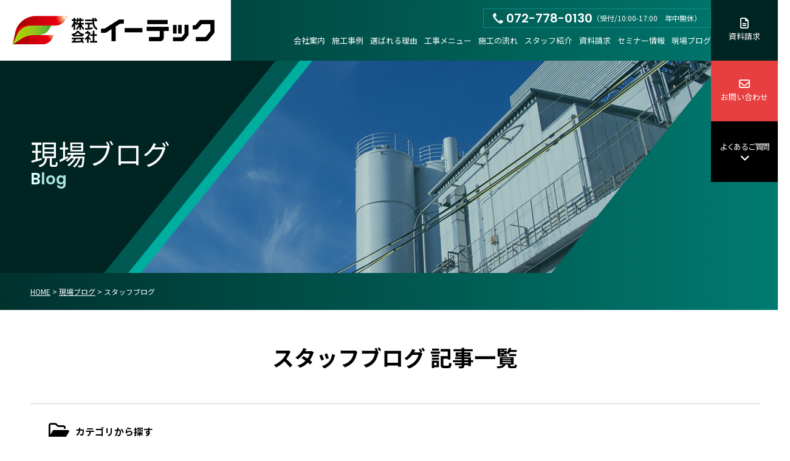

--- FILE ---
content_type: text/html; charset=UTF-8
request_url: https://e-tech-paint.jp/blog/blog_tax/%E3%82%B9%E3%82%BF%E3%83%83%E3%83%95%E3%83%96%E3%83%AD%E3%82%B0/
body_size: 15003
content:
<!DOCTYPE html>
<html>

<head>
	<meta charset="UTF-8">
	<meta http-equiv="X-UA-Compatible" content="IE=edge" />
	<meta name="viewport" content="width=device-width" />
	<title>スタッフブログ｜現場ブログ｜尼崎市密着の工場・倉庫・老健施設の外装改修専門店 イーテック</title>
	<meta name="description" content="スタッフブログの現場ブログです。尼崎市で工場・倉庫・アパートマンションの塗装改修工事は地域密着のイーテックにお任せ。国家資格を持つ熟練の職人があらゆる工場・倉庫の改修工事に対応" />
			<meta name="keywords" content="現場ブログ,工場,倉庫,塗装,塗装工事,塗床,板金,防水,雨漏り,設備改修,改修,改修工事,業務の効率化,コスト削減,稟議書作成,尼崎市,宝塚市,伊丹市,イーテック" />
		<meta name="author" content="イーテック">
	<meta name='robots' content='max-image-preview:large' />
<link rel='dns-prefetch' href='//cdnjs.cloudflare.com' />
<style id='wp-img-auto-sizes-contain-inline-css' type='text/css'>
img:is([sizes=auto i],[sizes^="auto," i]){contain-intrinsic-size:3000px 1500px}
/*# sourceURL=wp-img-auto-sizes-contain-inline-css */
</style>
<style id='wp-emoji-styles-inline-css' type='text/css'>

	img.wp-smiley, img.emoji {
		display: inline !important;
		border: none !important;
		box-shadow: none !important;
		height: 1em !important;
		width: 1em !important;
		margin: 0 0.07em !important;
		vertical-align: -0.1em !important;
		background: none !important;
		padding: 0 !important;
	}
/*# sourceURL=wp-emoji-styles-inline-css */
</style>
<style id='wp-block-library-inline-css' type='text/css'>
:root{--wp-block-synced-color:#7a00df;--wp-block-synced-color--rgb:122,0,223;--wp-bound-block-color:var(--wp-block-synced-color);--wp-editor-canvas-background:#ddd;--wp-admin-theme-color:#007cba;--wp-admin-theme-color--rgb:0,124,186;--wp-admin-theme-color-darker-10:#006ba1;--wp-admin-theme-color-darker-10--rgb:0,107,160.5;--wp-admin-theme-color-darker-20:#005a87;--wp-admin-theme-color-darker-20--rgb:0,90,135;--wp-admin-border-width-focus:2px}@media (min-resolution:192dpi){:root{--wp-admin-border-width-focus:1.5px}}.wp-element-button{cursor:pointer}:root .has-very-light-gray-background-color{background-color:#eee}:root .has-very-dark-gray-background-color{background-color:#313131}:root .has-very-light-gray-color{color:#eee}:root .has-very-dark-gray-color{color:#313131}:root .has-vivid-green-cyan-to-vivid-cyan-blue-gradient-background{background:linear-gradient(135deg,#00d084,#0693e3)}:root .has-purple-crush-gradient-background{background:linear-gradient(135deg,#34e2e4,#4721fb 50%,#ab1dfe)}:root .has-hazy-dawn-gradient-background{background:linear-gradient(135deg,#faaca8,#dad0ec)}:root .has-subdued-olive-gradient-background{background:linear-gradient(135deg,#fafae1,#67a671)}:root .has-atomic-cream-gradient-background{background:linear-gradient(135deg,#fdd79a,#004a59)}:root .has-nightshade-gradient-background{background:linear-gradient(135deg,#330968,#31cdcf)}:root .has-midnight-gradient-background{background:linear-gradient(135deg,#020381,#2874fc)}:root{--wp--preset--font-size--normal:16px;--wp--preset--font-size--huge:42px}.has-regular-font-size{font-size:1em}.has-larger-font-size{font-size:2.625em}.has-normal-font-size{font-size:var(--wp--preset--font-size--normal)}.has-huge-font-size{font-size:var(--wp--preset--font-size--huge)}.has-text-align-center{text-align:center}.has-text-align-left{text-align:left}.has-text-align-right{text-align:right}.has-fit-text{white-space:nowrap!important}#end-resizable-editor-section{display:none}.aligncenter{clear:both}.items-justified-left{justify-content:flex-start}.items-justified-center{justify-content:center}.items-justified-right{justify-content:flex-end}.items-justified-space-between{justify-content:space-between}.screen-reader-text{border:0;clip-path:inset(50%);height:1px;margin:-1px;overflow:hidden;padding:0;position:absolute;width:1px;word-wrap:normal!important}.screen-reader-text:focus{background-color:#ddd;clip-path:none;color:#444;display:block;font-size:1em;height:auto;left:5px;line-height:normal;padding:15px 23px 14px;text-decoration:none;top:5px;width:auto;z-index:100000}html :where(.has-border-color){border-style:solid}html :where([style*=border-top-color]){border-top-style:solid}html :where([style*=border-right-color]){border-right-style:solid}html :where([style*=border-bottom-color]){border-bottom-style:solid}html :where([style*=border-left-color]){border-left-style:solid}html :where([style*=border-width]){border-style:solid}html :where([style*=border-top-width]){border-top-style:solid}html :where([style*=border-right-width]){border-right-style:solid}html :where([style*=border-bottom-width]){border-bottom-style:solid}html :where([style*=border-left-width]){border-left-style:solid}html :where(img[class*=wp-image-]){height:auto;max-width:100%}:where(figure){margin:0 0 1em}html :where(.is-position-sticky){--wp-admin--admin-bar--position-offset:var(--wp-admin--admin-bar--height,0px)}@media screen and (max-width:600px){html :where(.is-position-sticky){--wp-admin--admin-bar--position-offset:0px}}

/*# sourceURL=wp-block-library-inline-css */
</style><style id='global-styles-inline-css' type='text/css'>
:root{--wp--preset--aspect-ratio--square: 1;--wp--preset--aspect-ratio--4-3: 4/3;--wp--preset--aspect-ratio--3-4: 3/4;--wp--preset--aspect-ratio--3-2: 3/2;--wp--preset--aspect-ratio--2-3: 2/3;--wp--preset--aspect-ratio--16-9: 16/9;--wp--preset--aspect-ratio--9-16: 9/16;--wp--preset--color--black: #000000;--wp--preset--color--cyan-bluish-gray: #abb8c3;--wp--preset--color--white: #ffffff;--wp--preset--color--pale-pink: #f78da7;--wp--preset--color--vivid-red: #cf2e2e;--wp--preset--color--luminous-vivid-orange: #ff6900;--wp--preset--color--luminous-vivid-amber: #fcb900;--wp--preset--color--light-green-cyan: #7bdcb5;--wp--preset--color--vivid-green-cyan: #00d084;--wp--preset--color--pale-cyan-blue: #8ed1fc;--wp--preset--color--vivid-cyan-blue: #0693e3;--wp--preset--color--vivid-purple: #9b51e0;--wp--preset--gradient--vivid-cyan-blue-to-vivid-purple: linear-gradient(135deg,rgb(6,147,227) 0%,rgb(155,81,224) 100%);--wp--preset--gradient--light-green-cyan-to-vivid-green-cyan: linear-gradient(135deg,rgb(122,220,180) 0%,rgb(0,208,130) 100%);--wp--preset--gradient--luminous-vivid-amber-to-luminous-vivid-orange: linear-gradient(135deg,rgb(252,185,0) 0%,rgb(255,105,0) 100%);--wp--preset--gradient--luminous-vivid-orange-to-vivid-red: linear-gradient(135deg,rgb(255,105,0) 0%,rgb(207,46,46) 100%);--wp--preset--gradient--very-light-gray-to-cyan-bluish-gray: linear-gradient(135deg,rgb(238,238,238) 0%,rgb(169,184,195) 100%);--wp--preset--gradient--cool-to-warm-spectrum: linear-gradient(135deg,rgb(74,234,220) 0%,rgb(151,120,209) 20%,rgb(207,42,186) 40%,rgb(238,44,130) 60%,rgb(251,105,98) 80%,rgb(254,248,76) 100%);--wp--preset--gradient--blush-light-purple: linear-gradient(135deg,rgb(255,206,236) 0%,rgb(152,150,240) 100%);--wp--preset--gradient--blush-bordeaux: linear-gradient(135deg,rgb(254,205,165) 0%,rgb(254,45,45) 50%,rgb(107,0,62) 100%);--wp--preset--gradient--luminous-dusk: linear-gradient(135deg,rgb(255,203,112) 0%,rgb(199,81,192) 50%,rgb(65,88,208) 100%);--wp--preset--gradient--pale-ocean: linear-gradient(135deg,rgb(255,245,203) 0%,rgb(182,227,212) 50%,rgb(51,167,181) 100%);--wp--preset--gradient--electric-grass: linear-gradient(135deg,rgb(202,248,128) 0%,rgb(113,206,126) 100%);--wp--preset--gradient--midnight: linear-gradient(135deg,rgb(2,3,129) 0%,rgb(40,116,252) 100%);--wp--preset--font-size--small: 13px;--wp--preset--font-size--medium: 20px;--wp--preset--font-size--large: 36px;--wp--preset--font-size--x-large: 42px;--wp--preset--spacing--20: 0.44rem;--wp--preset--spacing--30: 0.67rem;--wp--preset--spacing--40: 1rem;--wp--preset--spacing--50: 1.5rem;--wp--preset--spacing--60: 2.25rem;--wp--preset--spacing--70: 3.38rem;--wp--preset--spacing--80: 5.06rem;--wp--preset--shadow--natural: 6px 6px 9px rgba(0, 0, 0, 0.2);--wp--preset--shadow--deep: 12px 12px 50px rgba(0, 0, 0, 0.4);--wp--preset--shadow--sharp: 6px 6px 0px rgba(0, 0, 0, 0.2);--wp--preset--shadow--outlined: 6px 6px 0px -3px rgb(255, 255, 255), 6px 6px rgb(0, 0, 0);--wp--preset--shadow--crisp: 6px 6px 0px rgb(0, 0, 0);}:where(.is-layout-flex){gap: 0.5em;}:where(.is-layout-grid){gap: 0.5em;}body .is-layout-flex{display: flex;}.is-layout-flex{flex-wrap: wrap;align-items: center;}.is-layout-flex > :is(*, div){margin: 0;}body .is-layout-grid{display: grid;}.is-layout-grid > :is(*, div){margin: 0;}:where(.wp-block-columns.is-layout-flex){gap: 2em;}:where(.wp-block-columns.is-layout-grid){gap: 2em;}:where(.wp-block-post-template.is-layout-flex){gap: 1.25em;}:where(.wp-block-post-template.is-layout-grid){gap: 1.25em;}.has-black-color{color: var(--wp--preset--color--black) !important;}.has-cyan-bluish-gray-color{color: var(--wp--preset--color--cyan-bluish-gray) !important;}.has-white-color{color: var(--wp--preset--color--white) !important;}.has-pale-pink-color{color: var(--wp--preset--color--pale-pink) !important;}.has-vivid-red-color{color: var(--wp--preset--color--vivid-red) !important;}.has-luminous-vivid-orange-color{color: var(--wp--preset--color--luminous-vivid-orange) !important;}.has-luminous-vivid-amber-color{color: var(--wp--preset--color--luminous-vivid-amber) !important;}.has-light-green-cyan-color{color: var(--wp--preset--color--light-green-cyan) !important;}.has-vivid-green-cyan-color{color: var(--wp--preset--color--vivid-green-cyan) !important;}.has-pale-cyan-blue-color{color: var(--wp--preset--color--pale-cyan-blue) !important;}.has-vivid-cyan-blue-color{color: var(--wp--preset--color--vivid-cyan-blue) !important;}.has-vivid-purple-color{color: var(--wp--preset--color--vivid-purple) !important;}.has-black-background-color{background-color: var(--wp--preset--color--black) !important;}.has-cyan-bluish-gray-background-color{background-color: var(--wp--preset--color--cyan-bluish-gray) !important;}.has-white-background-color{background-color: var(--wp--preset--color--white) !important;}.has-pale-pink-background-color{background-color: var(--wp--preset--color--pale-pink) !important;}.has-vivid-red-background-color{background-color: var(--wp--preset--color--vivid-red) !important;}.has-luminous-vivid-orange-background-color{background-color: var(--wp--preset--color--luminous-vivid-orange) !important;}.has-luminous-vivid-amber-background-color{background-color: var(--wp--preset--color--luminous-vivid-amber) !important;}.has-light-green-cyan-background-color{background-color: var(--wp--preset--color--light-green-cyan) !important;}.has-vivid-green-cyan-background-color{background-color: var(--wp--preset--color--vivid-green-cyan) !important;}.has-pale-cyan-blue-background-color{background-color: var(--wp--preset--color--pale-cyan-blue) !important;}.has-vivid-cyan-blue-background-color{background-color: var(--wp--preset--color--vivid-cyan-blue) !important;}.has-vivid-purple-background-color{background-color: var(--wp--preset--color--vivid-purple) !important;}.has-black-border-color{border-color: var(--wp--preset--color--black) !important;}.has-cyan-bluish-gray-border-color{border-color: var(--wp--preset--color--cyan-bluish-gray) !important;}.has-white-border-color{border-color: var(--wp--preset--color--white) !important;}.has-pale-pink-border-color{border-color: var(--wp--preset--color--pale-pink) !important;}.has-vivid-red-border-color{border-color: var(--wp--preset--color--vivid-red) !important;}.has-luminous-vivid-orange-border-color{border-color: var(--wp--preset--color--luminous-vivid-orange) !important;}.has-luminous-vivid-amber-border-color{border-color: var(--wp--preset--color--luminous-vivid-amber) !important;}.has-light-green-cyan-border-color{border-color: var(--wp--preset--color--light-green-cyan) !important;}.has-vivid-green-cyan-border-color{border-color: var(--wp--preset--color--vivid-green-cyan) !important;}.has-pale-cyan-blue-border-color{border-color: var(--wp--preset--color--pale-cyan-blue) !important;}.has-vivid-cyan-blue-border-color{border-color: var(--wp--preset--color--vivid-cyan-blue) !important;}.has-vivid-purple-border-color{border-color: var(--wp--preset--color--vivid-purple) !important;}.has-vivid-cyan-blue-to-vivid-purple-gradient-background{background: var(--wp--preset--gradient--vivid-cyan-blue-to-vivid-purple) !important;}.has-light-green-cyan-to-vivid-green-cyan-gradient-background{background: var(--wp--preset--gradient--light-green-cyan-to-vivid-green-cyan) !important;}.has-luminous-vivid-amber-to-luminous-vivid-orange-gradient-background{background: var(--wp--preset--gradient--luminous-vivid-amber-to-luminous-vivid-orange) !important;}.has-luminous-vivid-orange-to-vivid-red-gradient-background{background: var(--wp--preset--gradient--luminous-vivid-orange-to-vivid-red) !important;}.has-very-light-gray-to-cyan-bluish-gray-gradient-background{background: var(--wp--preset--gradient--very-light-gray-to-cyan-bluish-gray) !important;}.has-cool-to-warm-spectrum-gradient-background{background: var(--wp--preset--gradient--cool-to-warm-spectrum) !important;}.has-blush-light-purple-gradient-background{background: var(--wp--preset--gradient--blush-light-purple) !important;}.has-blush-bordeaux-gradient-background{background: var(--wp--preset--gradient--blush-bordeaux) !important;}.has-luminous-dusk-gradient-background{background: var(--wp--preset--gradient--luminous-dusk) !important;}.has-pale-ocean-gradient-background{background: var(--wp--preset--gradient--pale-ocean) !important;}.has-electric-grass-gradient-background{background: var(--wp--preset--gradient--electric-grass) !important;}.has-midnight-gradient-background{background: var(--wp--preset--gradient--midnight) !important;}.has-small-font-size{font-size: var(--wp--preset--font-size--small) !important;}.has-medium-font-size{font-size: var(--wp--preset--font-size--medium) !important;}.has-large-font-size{font-size: var(--wp--preset--font-size--large) !important;}.has-x-large-font-size{font-size: var(--wp--preset--font-size--x-large) !important;}
/*# sourceURL=global-styles-inline-css */
</style>

<style id='classic-theme-styles-inline-css' type='text/css'>
/*! This file is auto-generated */
.wp-block-button__link{color:#fff;background-color:#32373c;border-radius:9999px;box-shadow:none;text-decoration:none;padding:calc(.667em + 2px) calc(1.333em + 2px);font-size:1.125em}.wp-block-file__button{background:#32373c;color:#fff;text-decoration:none}
/*# sourceURL=/wp-includes/css/classic-themes.min.css */
</style>
<link rel='stylesheet' id='contact-form-7-css' href='https://e-tech-paint.jp/cms/wp-content/plugins/contact-form-7/includes/css/styles.css?ver=5.9.6' type='text/css' media='all' />
<link rel='stylesheet' id='responsive-lightbox-magnific-css' href='https://e-tech-paint.jp/cms/wp-content/plugins/responsive-lightbox/assets/magnific/magnific-popup.min.css?ver=2.4.7' type='text/css' media='all' />
<link rel='stylesheet' id='toc-screen-css' href='https://e-tech-paint.jp/cms/wp-content/plugins/table-of-contents-plus/screen.min.css?ver=2406' type='text/css' media='all' />
<link rel='stylesheet' id='wp-pagenavi-css' href='https://e-tech-paint.jp/cms/wp-content/plugins/wp-pagenavi/pagenavi-css.css?ver=2.70' type='text/css' media='all' />
<link rel='stylesheet' id='jquery-ui-smoothness-css' href='https://e-tech-paint.jp/cms/wp-content/plugins/contact-form-7/includes/js/jquery-ui/themes/smoothness/jquery-ui.min.css?ver=1.12.1' type='text/css' media='screen' />
<script type="text/javascript" src="//cdnjs.cloudflare.com/ajax/libs/jquery/3.6.0/jquery.min.js?ver=3.6.0" id="jquery-js"></script>
<script type="text/javascript" src="https://e-tech-paint.jp/cms/wp-content/plugins/responsive-lightbox/assets/magnific/jquery.magnific-popup.min.js?ver=2.4.7" id="responsive-lightbox-magnific-js"></script>
<script type="text/javascript" src="https://e-tech-paint.jp/cms/wp-includes/js/underscore.min.js?ver=1.13.7" id="underscore-js"></script>
<script type="text/javascript" src="https://e-tech-paint.jp/cms/wp-content/plugins/responsive-lightbox/assets/infinitescroll/infinite-scroll.pkgd.min.js?ver=e853fbb30b9b2b925fe43b42ee981c36" id="responsive-lightbox-infinite-scroll-js"></script>
<script type="text/javascript" id="responsive-lightbox-js-before">
/* <![CDATA[ */
var rlArgs = {"script":"magnific","selector":"lightbox","customEvents":"","activeGalleries":true,"disableOn":0,"midClick":true,"preloader":true,"closeOnContentClick":true,"closeOnBgClick":true,"closeBtnInside":true,"showCloseBtn":true,"enableEscapeKey":true,"alignTop":false,"fixedContentPos":"auto","fixedBgPos":"auto","autoFocusLast":true,"woocommerce_gallery":false,"ajaxurl":"https:\/\/e-tech-paint.jp\/cms\/wp-admin\/admin-ajax.php","nonce":"3d1312c79c","preview":false,"postId":1185,"scriptExtension":false};

//# sourceURL=responsive-lightbox-js-before
/* ]]> */
</script>
<script type="text/javascript" src="https://e-tech-paint.jp/cms/wp-content/plugins/responsive-lightbox/js/front.js?ver=2.4.7" id="responsive-lightbox-js"></script>
<link rel="https://api.w.org/" href="https://e-tech-paint.jp/wp-json/" /><link rel="icon" href="https://e-tech-paint.jp/cms/wp-content/uploads/2023/07/cropped-favicon-32x32.png" sizes="32x32" />
<link rel="icon" href="https://e-tech-paint.jp/cms/wp-content/uploads/2023/07/cropped-favicon-192x192.png" sizes="192x192" />
<link rel="apple-touch-icon" href="https://e-tech-paint.jp/cms/wp-content/uploads/2023/07/cropped-favicon-180x180.png" />
<meta name="msapplication-TileImage" content="https://e-tech-paint.jp/cms/wp-content/uploads/2023/07/cropped-favicon-270x270.png" />
	<meta name="format-detection" content="telephone=no" />
<!-- *** stylesheet *** -->
	<link rel="stylesheet" media="all" href="https://e-tech-paint.jp/cms/wp-content/themes/e-tech-paint.jp/style.css?1761113689" />
<link rel="stylesheet" media="all" href="https://e-tech-paint.jp/cms/wp-content/themes/e-tech-paint.jp/css/swiper.css" />
<link rel="stylesheet" media="all" href="https://e-tech-paint.jp/cms/wp-content/themes/e-tech-paint.jp/css/all.min.css" />
<!-- *** javascript *** -->
<script src="https://e-tech-paint.jp/cms/wp-content/themes/e-tech-paint.jp/js/conf.js"></script>
<!-- *** googleanalytics *** -->
<!-- Google Tag Manager -->
<script>
	(function(w, d, s, l, i) {
		w[l] = w[l] || [];
		w[l].push({
			'gtm.start': new Date().getTime(),
			event: 'gtm.js'
		});
		var f = d.getElementsByTagName(s)[0],
			j = d.createElement(s),
			dl = l != 'dataLayer' ? '&l=' + l : '';
		j.async = true;
		j.src =
			'https://www.googletagmanager.com/gtm.js?id=' + i + dl;
		f.parentNode.insertBefore(j, f);
	})(window, document, 'script', 'dataLayer', 'GTM-NM3923GP');
</script>
<!-- End Google Tag Manager -->
<!-- *** //googleanalytics *** --></head>

<body data-rsssl=1 id="blog">
	<!-- *** googleanalytics *** -->
<!-- Google Tag Manager (noscript) -->
<noscript><iframe src="https://www.googletagmanager.com/ns.html?id=GTM-NM3923GP" height="0" width="0" style="display:none;visibility:hidden"></iframe></noscript>
<!-- End Google Tag Manager (noscript) -->
<!-- *** //googleanalytics *** -->
	<header id="header">
		<div class="inner">
																	<p class="hdrLogo"><a href="https://e-tech-paint.jp/"><img src="https://e-tech-paint.jp/cms/wp-content/uploads/2023/07/hdr_logo.png" alt="尼崎市密着の工場・倉庫・老健施設の外装改修専門店 イーテック" /></a></p>
						<div class="boxR">
				<div class="hdrTel">
					<p class="tel">
					<img src="https://e-tech-paint.jp/cms/wp-content/themes/e-tech-paint.jp/img/common/ico_phone.png"><span class="tel-link">072-778-0130</span>					<span class="tel-open">（受付/10:00-17:00　年中無休）</span>
					</p>
				</div>
				<div class="hdrNv">
						<nav>
		<ul id="gNav">
			<li><a href="https://e-tech-paint.jp/corporate/">会社案内</a></li>
			<li><a href="https://e-tech-paint.jp/works/">施工事例</a></li>
			<li><a href="https://e-tech-paint.jp/reason/">選ばれる理由</a></li>
			<li><a href="https://e-tech-paint.jp/menu/">工事メニュー</i></a>
				<ul>
					<li><a href="https://e-tech-paint.jp/menu/paint/">屋根・外壁塗装工事</a></li>
					<li><a href="https://e-tech-paint.jp/menu/waterproof/">防水工事</a></li>
					<li><a href="https://e-tech-paint.jp/menu/floor/">塗床工事</a></li>
					<li><a href="https://e-tech-paint.jp/menu/metal/">板金工事</a></li>
					<li><a href="https://e-tech-paint.jp/menu/small/">小工事</a></li>
					<li><a href="https://e-tech-paint.jp/menu/rainleaking/">雨漏り補修</a></li>
				</ul>
			</li>
			<li><a href="https://e-tech-paint.jp/flow/">施工の流れ</a></li>
			<li><a href="https://e-tech-paint.jp/staff/">スタッフ紹介</a></li>
			<li><a href="https://e-tech-paint.jp/request/">資料請求</a></li>
			<li><a href="https://e-tech-paint.jp/seminar/">セミナー情報</a></li>
			<li><a href="https://e-tech-paint.jp/blog/">現場ブログ</a></li>
		</ul>
	</nav>
				</div>
			</div>
		</div>
		<div class="hdrContact">
			<ul>
				<li><a href="https://e-tech-paint.jp/request/"><i class="fa-regular fa-file-lines"></i>資料請求</a></li>
				<li><a href="https://e-tech-paint.jp/contact/"><i class="fa-regular fa-envelope"></i>お問い合わせ</a></li>
				<li><a href="#ftrFaq">よくあるご質問<i class="fa-solid fa-angle-down"></i></a></li>
			</ul>
		</div>
					<div id="cornerName">
													<div>現場ブログ<span class="en">Blog</span></div>
							</div>
			<div id="breadcrumbs" class="breadcrumbs" typeof="BreadcrumbList" vocab="https://schema.org/">
				<!-- Breadcrumb NavXT 7.3.0 -->
<span property="itemListElement" typeof="ListItem"><a property="item" typeof="WebPage" title="Go to 尼崎市密着の工場・倉庫・老健施設の外装改修専門店 イーテック." href="https://e-tech-paint.jp" class="home" ><span property="name">HOME</span></a><meta property="position" content="1"></span> &gt; <span property="itemListElement" typeof="ListItem"><a property="item" typeof="WebPage" title="現場ブログへ移動する" href="https://e-tech-paint.jp/blog/" class="archive post-blog-archive" ><span property="name">現場ブログ</span></a><meta property="position" content="2"></span> &gt; <span property="itemListElement" typeof="ListItem"><span property="name" class="archive taxonomy blog_tax current-item">スタッフブログ</span><meta property="url" content="https://e-tech-paint.jp/blog/blog_tax/%e3%82%b9%e3%82%bf%e3%83%83%e3%83%95%e3%83%96%e3%83%ad%e3%82%b0/"><meta property="position" content="3"></span>			</div>
			</header>
	
	<div id="contents" >
		<section id="main">
			<!-- /header.php ヘッダー -->
<!-- archive.php アーカイブページテンプレート -->
<div class="inner">
			<h1 class="pageTitle">スタッフブログ 記事一覧</h1>
	
	<div class="taxonomyList">
		<h3><i class="fa-regular fa-folder-open"></i>カテゴリから探す</h3>
		<ul class="cat">
				<li class="cat-item cat-item-70"><a href="https://e-tech-paint.jp/blog/blog_tax/%e8%80%81%e5%81%a5%e6%96%bd%e8%a8%ad/">老健施設</a>
</li>
	<li class="cat-item cat-item-69"><a href="https://e-tech-paint.jp/blog/blog_tax/%e5%b7%a5%e5%a0%b4%e3%83%bb%e5%80%89%e5%ba%ab/">工場・倉庫</a>
</li>
	<li class="cat-item cat-item-68"><a href="https://e-tech-paint.jp/blog/blog_tax/%e3%81%8a%e5%bd%b9%e7%ab%8b%e3%81%a1%e6%83%85%e5%a0%b1/">お役立ち情報</a>
</li>
	<li class="cat-item cat-item-62"><a href="https://e-tech-paint.jp/blog/blog_tax/%e6%96%b0%e7%9d%80%e6%83%85%e5%a0%b1/">新着情報</a>
</li>
	<li class="cat-item cat-item-63 current-cat"><a aria-current="page" href="https://e-tech-paint.jp/blog/blog_tax/%e3%82%b9%e3%82%bf%e3%83%83%e3%83%95%e3%83%96%e3%83%ad%e3%82%b0/">スタッフブログ</a>
</li>
		</ul>
	</div>
	<section class="blogList">
																																		<article>
					<a href="https://e-tech-paint.jp/blog/1185/">
						<div class="photoBox">
															<img width="720" height="540" src="https://e-tech-paint.jp/cms/wp-content/uploads/2024/01/IMG_3619-720x540.jpeg" class="mainThumb wp-post-image" alt="【工場塗装】最新トレンドと進化する技術" decoding="async" loading="lazy" />													</div>
						<div class="outline">
							<p class="tit"><span class="time">2024.01.11</span>【工場塗装】最新トレンドと進化する技術</p>
															<p class="cat"><span>スタッフブログ</span></p>
														<p class="excerpt">新しい年が始まり、工場塗装の分野でも新たなトレンドが広がっています。
今回は、2024年の工場塗装における最新のトレンドと進化する技術に焦点を当て、未来の工場経営に向けての知識をご紹介します。
 
最新のトレンドと進化する技術
スマート・デジタル・テクノロジーの導入
2024年の工場塗装で...</p>
							<p class="btnDetailR"><span>詳細へ</span></p>
						</div>
					</a>
				</article>
																													<article>
					<a href="https://e-tech-paint.jp/blog/1179/">
						<div class="photoBox">
															<img width="720" height="540" src="https://e-tech-paint.jp/cms/wp-content/uploads/2023/12/IMG_3208-720x540.jpeg" class="mainThumb wp-post-image" alt="【年末年始】休業日のお知らせ" decoding="async" loading="lazy" />													</div>
						<div class="outline">
							<p class="tit"><span class="time">2023.12.28</span>【年末年始】休業日のお知らせ</p>
															<p class="cat"><span>お役立ち情報</span><span>新着情報</span><span>スタッフブログ</span></p>
														<p class="excerpt">年末年始のお知らせ
拝啓　師走の候、ますますご健勝のこととお喜び申し上げます。
平素は格別のご高配を賜り、厚くお礼申し上げます。
さて、株式会社イーテックでは年末年始の休業日につきまして、下記のとおり休業日とさせていただきます。
皆様には大変ご迷惑をおかけいたしますが、ご了承いただきますよう...</p>
							<p class="btnDetailR"><span>詳細へ</span></p>
						</div>
					</a>
				</article>
																													<article>
					<a href="https://e-tech-paint.jp/blog/1046/">
						<div class="photoBox">
															<img width="640" height="427" src="https://e-tech-paint.jp/cms/wp-content/uploads/2023/09/IMG_8339.jpeg" class="mainThumb wp-post-image" alt="掃除しやすい工場＝生産性UP？" decoding="async" loading="lazy" srcset="https://e-tech-paint.jp/cms/wp-content/uploads/2023/09/IMG_8339.jpeg 640w, https://e-tech-paint.jp/cms/wp-content/uploads/2023/09/IMG_8339-580x387.jpeg 580w, https://e-tech-paint.jp/cms/wp-content/uploads/2023/09/IMG_8339-180x120.jpeg 180w" sizes="auto, (max-width: 640px) 100vw, 640px" />													</div>
						<div class="outline">
							<p class="tit"><span class="time">2023.09.30</span>掃除しやすい工場＝生産性UP？</p>
															<p class="cat"><span>お役立ち情報</span><span>スタッフブログ</span></p>
														<p class="excerpt">
工場における清掃しやすい環境の大切さ
お客様の製品品質や安全性向上には、工場内の掃除が不可欠です。
ただし、製造現場の清掃が難しい環境では、工場倉庫の業務管理に関連する5Sに対する消極的な姿勢が見受けられることがあります。

5Sとは…
1．整理…必要なモノと不要モノとを分けて、不要な...</p>
							<p class="btnDetailR"><span>詳細へ</span></p>
						</div>
					</a>
				</article>
																													<article>
					<a href="https://e-tech-paint.jp/blog/1040/">
						<div class="photoBox">
															<img width="720" height="540" src="https://e-tech-paint.jp/cms/wp-content/uploads/2023/09/IMG_8250-720x540.jpeg" class="mainThumb wp-post-image" alt="工場や倉庫の【地震対策】はできていますか？" decoding="async" loading="lazy" />													</div>
						<div class="outline">
							<p class="tit"><span class="time">2023.09.26</span>工場や倉庫の【地震対策】はできていますか？</p>
															<p class="cat"><span>お役立ち情報</span><span>スタッフブログ</span></p>
														<p class="excerpt">
日本という地震の多い国で工場や倉庫を所有する場合、地震対策は非常に重要です。
近年では、耐震診断を行い、災害時にも安全な環境であるかどうかを確認することが求められています。
今回は、古い工場や倉庫における地震対策の有効な方法についてご紹介いたします。
 
1981年以降「耐震診断」してい...</p>
							<p class="btnDetailR"><span>詳細へ</span></p>
						</div>
					</a>
				</article>
																													<article>
					<a href="https://e-tech-paint.jp/blog/794/">
						<div class="photoBox">
																							<img src="https://e-tech-paint.jp/cms/wp-content/uploads/2023/05/blank-580x540.png" alt="施工事例を掲載しております" class="mainThumb" />
													</div>
						<div class="outline">
							<p class="tit"><span class="time">2023.08.03</span>施工事例を掲載しております</p>
															<p class="cat"><span>スタッフブログ</span></p>
														<p class="excerpt">イーテックが手掛けた工場・倉庫・老健施設の改修事例をご紹介しております。
改修前後の比較や作業工程なども掲載しておりますので是非ご参考にしてください。
イーテックの施工事例はこちら</p>
							<p class="btnDetailR"><span>詳細へ</span></p>
						</div>
					</a>
				</article>
																													<article>
					<a href="https://e-tech-paint.jp/blog/795/">
						<div class="photoBox">
																							<img src="https://e-tech-paint.jp/cms/wp-content/uploads/2023/05/blank-580x540.png" alt="随時セミナーを開催しております" class="mainThumb" />
													</div>
						<div class="outline">
							<p class="tit"><span class="time">2023.07.30</span>随時セミナーを開催しております</p>
															<p class="cat"><span>スタッフブログ</span></p>
														<p class="excerpt">尼崎市密着の工場・倉庫・老健施設の外装改修専門店イーテックでは定期的に工場倉庫の改修をご検討中のご担当者様に役立つセミナーを開催しております。
セミナー開催情報はこちらから</p>
							<p class="btnDetailR"><span>詳細へ</span></p>
						</div>
					</a>
				</article>
										</section>
</div>

<!-- /archive.php アーカイブページテンプレート -->
<!-- footer.php フッター -->
</section><!--/#main-->

	<!-- ftrBnr.php -->
<section class="ftrBnr">
	<h2><span class="mkr-y">導入にあたって、気になるポイントを詳しく解説します！</span></h2>
	<div class="inner">
		<a href="https://e-tech-paint.jp/reason/"><img src="https://e-tech-paint.jp/cms/wp-content/themes/e-tech-paint.jp/img/common/bnr_ftr_reason.png" alt="選ばれる理由"></a>
		<a href="https://e-tech-paint.jp/menu/"><img src="https://e-tech-paint.jp/cms/wp-content/themes/e-tech-paint.jp/img/common/bnr_ftr_menu.png" alt="工事メニュー"></a>
		<a href="https://e-tech-paint.jp/works/"><img src="https://e-tech-paint.jp/cms/wp-content/themes/e-tech-paint.jp/img/common/bnr_ftr_works.png" alt="施工事例"></a>
		<a href="https://e-tech-paint.jp/request/"><img src="https://e-tech-paint.jp/cms/wp-content/themes/e-tech-paint.jp/img/common/bnr_ftr_request.png" alt="資料請求"></a>
	</div>
</section>
<!-- /ftrBnr.php -->
<!-- ftrFlow.php -->
<section class="ftrFlow">
	<div class="inner">
		<h2><span class="en">Flow</span>施工の流れ</h2>
		<p class="lead">お問い合わせから施工までの流れを<br class="spblock">ご紹介します</p>
		<ul>
			<li>
				<dl>
					<dt><span class="ico"><img src="https://e-tech-paint.jp/cms/wp-content/themes/e-tech-paint.jp/img/top/flow_ico_tel.png"></span>
						<span>STEP</span><span>01</span>
						<h3>ご相談・お問い合わせ</h3>
					</dt>
					<dd>
						<p>お電話またはメールにてお問い合わせください。<br>
							<strong>小さなご質問</strong>でもかまいません、お気軽にお問い合わせください。
						</p>
					</dd>
				</dl>
			</li>
			<li>
				<dl>
					<dt><span class="ico"><img src="https://e-tech-paint.jp/cms/wp-content/themes/e-tech-paint.jp/img/top/flow_ico_diag.png"></span>
						<span>STEP</span><span>02</span>
						<h3>現場調査</h3>
					</dt>
					<dd>
						<p><strong>設計図に基づいて調査</strong>を行い、工場・倉庫・アパートマンションの劣化具合の診断を行います。<br>
							経験豊富な診断士がどんな些細なサインも見逃しません。
						</p>
					</dd>
				</dl>
			</li>
			<li>
				<dl>
					<dt><span class="ico"><img src="https://e-tech-paint.jp/cms/wp-content/themes/e-tech-paint.jp/img/top/flow_ico_report.png"></span>
						<span>STEP</span><span>03</span>
						<h3>劣化報告・お見積り提出</h3>
					</dt>
					<dd>
						<p>現場調査で撮影した写真をもとに劣化診断報告書をご提出します。<br>
							<strong>お客様のご要望に合わせた稟議書</strong>をご用意させていただきます。
						</p>
					</dd>
				</dl>
			</li>
			<li>
				<dl>
					<dt><span class="ico"><img src="https://e-tech-paint.jp/cms/wp-content/themes/e-tech-paint.jp/img/top/flow_ico_hand.png"></span>
						<span>STEP</span><span>04</span>
						<h3>ご契約</h3>
					</dt>
					<dd>
						<p><strong>ご予算やご要望</strong>に合わせてご用意したプランから、最も担当者様に適したプランをお選びいただきます。
						</p>
					</dd>
				</dl>
			</li>
			<li>
				<dl>
					<dt><span class="ico"><img src="https://e-tech-paint.jp/cms/wp-content/themes/e-tech-paint.jp/img/top/flow_ico_sche.png"></span>
						<span>STEP</span><span>05</span>
						<h3>施工スケジュール設定</h3>
					</dt>
					<dd>
						<p><strong>工場の稼働状況やスケジュール</strong>に合わせて工程表を作成し、施工のスケジュール設定を行います。 </p>
					</dd>
				</dl>
			</li>
			<li>
				<dl>
					<dt><span class="ico"><img src="https://e-tech-paint.jp/cms/wp-content/themes/e-tech-paint.jp/img/top/flow_ico_tools.png"></span>
						<span>STEP</span><span>06</span>
						<h3>施工開始</h3>
					</dt>
					<dd>
						<p>ご契約の際にご提出した規約のもと、<strong>国家資格保有者</strong>による施工を開始いたします。
						</p>
					</dd>
				</dl>
			</li>
		</ul>
		<p class="btnC"><a href="https://e-tech-paint.jp/flow/">施工の流れの詳細へ</a></p>
	</div>
</section>
<!-- /ftrFlow.php -->
	<!-- ftrFaq.php -->
    <section class="ftrFaq" id="ftrFaq">
        <h2><span class="en">Question</span>よくあるご質問</h2>
        <div class="inner">
                            <input type="checkbox" id="toggle1" class="toggle">
                <label class="title" for="toggle1">工期はどのくらいかかりますか？</label>
                <div class="faqAnswer">
                    <p>工事に内容によって様々ですが、一般的な塗装工事ですと2週間から3週間程になります。</p>
                </div>
                            <input type="checkbox" id="toggle2" class="toggle">
                <label class="title" for="toggle2">現場調査から見積までどれくらいかかりますか？</label>
                <div class="faqAnswer">
                    <p>建物の大きさや、お出しする資料のご要望によって若干の違いはありますが、7日から10日ほどで提出させていただいております。</p>
                </div>
                            <input type="checkbox" id="toggle3" class="toggle">
                <label class="title" for="toggle3">安全管理の体制はどのようになっていますか？</label>
                <div class="faqAnswer">
                    <p>イーテックでは作業員名簿をはじめ、危険予知活動日報といった安全管理を目的とした書類の作成・管理を徹底しております。</p>
                </div>
                            <input type="checkbox" id="toggle4" class="toggle">
                <label class="title" for="toggle4">自社の工場・倉庫・アパートマンションの状態を知りたいのですが、調査のみ行っていただくことは可能でしょうか。</label>
                <div class="faqAnswer">
                    <p>現場調査からお見積り提出までを無料で行っています。<span>工場・倉庫・アパートマンション</span>に関する些細なお困りごとでもお気軽にご相談ください。ご連絡をお待ちしております</p>
                </div>
                            <input type="checkbox" id="toggle5" class="toggle">
                <label class="title" for="toggle5">自社工場の初めての塗装でわからないことが多いのですが、施工中でも営業活動は可能なのでしょうか。</label>
                <div class="faqAnswer">
                    <p>詳細は各社様に対して現場調査後のお打ち合わせ時に調整させていただきますが、最大限通常業務に支障の出ないよう配慮・手配をさせていただきます。</p>
                </div>
                            <input type="checkbox" id="toggle6" class="toggle">
                <label class="title" for="toggle6">万が一施工後に追加で気になる劣化箇所等が出た場合、どちらへお問合せすればよいでしょうか。</label>
                <div class="faqAnswer">
                    <p>基本的にはすべてイーテックにて承っております。その後、各担当者等への手配も弊社にて実施いたしますのでご安心ください。</p>
                </div>
                    </div>
    </section>
<!-- /ftrFaq.php -->


	<!-- ftrRequest.php -->
<section class="ftrRequest" id="ftrRequest">
	<div class="inner">
		<h2>資料請求<span>無料</span></h2>
		<p class="lead">会社概要やサービス内容を詳しく紹介した資料をお送りいたします。</p>
		<div class="requestBox">
			<h3>こんな方におすすめです</h3>
			<img src="https://e-tech-paint.jp/cms/wp-content/themes/e-tech-paint.jp/img/common/request_img01.png" class="imgL">
			<ul>
				<li>工場・倉庫・アパートマンションなど大型物件のメンテナンスを検討中の方</li>
				<li>塗装や改修工事の相見積もり先を検討している方</li>
				<li>イーテックについて詳しく知りたい方</li>
			</ul>
		</div>
		<div class="telBox">
			<p>お電話でも受け付けております</p>
			<p class="tel">
				<img src="https://e-tech-paint.jp/cms/wp-content/themes/e-tech-paint.jp/img/common/ico_phone.png"><span class="tel-link">072-778-0130</span>				<span class="tel-open">（受付/10:00-17:00　年中無休）</span>
			</p>
			<p class="btnC"><a href="https://e-tech-paint.jp/contact/">ご相談やお問い合わせはこちら</a></p>
		</div>
		
<div class="wpcf7 no-js" id="wpcf7-f264-o1" lang="ja" dir="ltr">
<div class="screen-reader-response"><p role="status" aria-live="polite" aria-atomic="true"></p> <ul></ul></div>
<form action="/blog/blog_tax/%E3%82%B9%E3%82%BF%E3%83%83%E3%83%95%E3%83%96%E3%83%AD%E3%82%B0/#wpcf7-f264-o1" method="post" class="wpcf7-form init" aria-label="コンタクトフォーム" novalidate="novalidate" data-status="init">
<div style="display: none;">
<input type="hidden" name="_wpcf7" value="264" />
<input type="hidden" name="_wpcf7_version" value="5.9.6" />
<input type="hidden" name="_wpcf7_locale" value="ja" />
<input type="hidden" name="_wpcf7_unit_tag" value="wpcf7-f264-o1" />
<input type="hidden" name="_wpcf7_container_post" value="0" />
<input type="hidden" name="_wpcf7_posted_data_hash" value="" />
</div>
<div class="formBox request">
<p>下記フォームへ必要事項をご記入の上、送信ください。</p>
<table>
<tr class="tr-company">
<th>会社名</th>
<td><span class="wpcf7-form-control-wrap" data-name="your-company"><input size="40" maxlength="80" class="wpcf7-form-control wpcf7-text" aria-invalid="false" value="" type="text" name="your-company" /></span></td>
</tr>
<tr class="tr-position">
<th>役職</th>
<td><span class="wpcf7-form-control-wrap" data-name="your-position"><select class="wpcf7-form-control wpcf7-select" aria-invalid="false" name="your-position"><option value="">選択してください</option><option value="役員">役員</option><option value="部長">部長</option><option value="課長">課長</option><option value="係長・主任">係長・主任</option><option value="一般社員">一般社員</option><option value="契約社員・派遣社員">契約社員・派遣社員</option><option value="その他">その他</option></select></span></td>
</tr>
<tr class="tr-section">
<th>部門</th>
<td><span class="wpcf7-form-control-wrap" data-name="your-section"><select class="wpcf7-form-control wpcf7-select" aria-invalid="false" name="your-section"><option value="">選択してください</option><option value="販売・営業部門">販売・営業部門</option><option value="製造・生産部門">製造・生産部門</option><option value="調達・購買部門">調達・購買部門</option><option value="生産管理・品質管理部門">生産管理・品質管理部門</option><option value="技術・研究開発部門">技術・研究開発部門</option><option value="総務部門">総務部門</option><option value="人事・労務部門">人事・労務部門</option><option value="経理・財務部門">経理・財務部門</option><option value="企画・広報・マーケティング部門">企画・広報・マーケティング部門</option><option value="情報システム部門">情報システム部門</option><option value="その他">その他</option></select></span></td>
</tr>
<tr class="tr-name">
<th>お名前<span>※必須</span></th>
<td><span class="wpcf7-form-control-wrap" data-name="your-name"><input size="40" maxlength="80" class="wpcf7-form-control wpcf7-text wpcf7-validates-as-required" aria-required="true" aria-invalid="false" value="" type="text" name="your-name" /></span></td>
</tr>
<tr class="tr-email">
<th>会社のメールアドレス<span>※必須</span></th>
<td><span class="wpcf7-form-control-wrap" data-name="your-email"><input size="40" maxlength="80" class="wpcf7-form-control wpcf7-email wpcf7-validates-as-required wpcf7-text wpcf7-validates-as-email" aria-required="true" aria-invalid="false" value="" type="email" name="your-email" /></span></td>
</tr>
<tr class="tr-tel">
<th>電話番号<span>※必須</span></th>
<td><span class="wpcf7-form-control-wrap" data-name="your-tel"><input size="40" maxlength="80" class="wpcf7-form-control wpcf7-tel wpcf7-validates-as-required wpcf7-text wpcf7-validates-as-tel" aria-required="true" aria-invalid="false" value="" type="tel" name="your-tel" /></span></td>
</tr>
</table>
<div class="accept"><span class="wpcf7-form-control-wrap" data-name="your-accept"><span class="wpcf7-form-control wpcf7-acceptance"><span class="wpcf7-list-item"><label><input type="checkbox" name="your-accept" value="1" aria-invalid="false" /><span class="wpcf7-list-item-label">プライバシーポリシーに同意する</span></label></span></span></span><span><a href="/privacy/">プライバシーポリシー</a>に同意の上、送信ください。</span></div>
<div class="wpcf7-response-output" aria-hidden="true"></div><div class="submit"><input class="wpcf7-form-control wpcf7-submit has-spinner" type="submit" value="送信する" /></div>
</div>
<script>
document.addEventListener( 'wpcf7mailsent', function( event ) {
    location = '/request/cmp/';
}, false );
</script><p style="display: none !important;" class="akismet-fields-container" data-prefix="_wpcf7_ak_"><label>&#916;<textarea name="_wpcf7_ak_hp_textarea" cols="45" rows="8" maxlength="100"></textarea></label><input type="hidden" id="ak_js_1" name="_wpcf7_ak_js" value="132"/><script>document.getElementById( "ak_js_1" ).setAttribute( "value", ( new Date() ).getTime() );</script></p>
</form>
</div>
	</div>
</section>
<!-- /ftrRequest.php -->
</div><!--/#contents-->


<footer>
		<div class="inner">
		<div class="boxL">
						<a href="https://e-tech-paint.jp/" class="ftrLogo"><img src="https://e-tech-paint.jp/cms/wp-content/uploads/2023/07/ftr_logo.png" alt="尼崎市密着の工場・倉庫・老健施設の外装改修専門店 イーテック" /></a>

			<h5>工場・倉庫・アパートマンションの外装改修専門店｜<br class="spblock">イーテック</h5>
			<dl>
															<dt>本社</dt>
						<dd>〒664-0874 兵庫県伊丹市山田5丁目8番9号 六雁ビル1F<br>
																						TEL. <span class="tel-link">072-778-0130</span>　<br class="spblock">
																						FAX. 072-778-0131													</dd>
												</dl>
		</div>
					<nav class="ftrNav">
				<ul>
					<li><a href="https://e-tech-paint.jp/">トップページ</a></li>
				</ul>
				<ul>
					<li><a href="https://e-tech-paint.jp/reason/">選ばれる理由</a></li>
					<li><a href="https://e-tech-paint.jp/management/">管理組合の方へ</a></li>
					<li><a href="https://e-tech-paint.jp/owner/">法人・オーナーの皆さまへ</a></li>
					<li><a href="https://e-tech-paint.jp/menu/">工事メニュー</a></li>
					<li><a href="https://e-tech-paint.jp/flow/">施工の流れ</a></li>
				</ul>
				<ul>
					<li><a href="https://e-tech-paint.jp/works/">施工事例</a></li>
					<li><a href="https://e-tech-paint.jp/seminar/">セミナー情報</a></li>
					<li><a href="https://e-tech-paint.jp/blog/">現場ブログ</a></li>
				</ul>
				<ul>
					<li><a href="https://e-tech-paint.jp/request/">資料請求</a></li>
					<li><a href="https://e-tech-paint.jp/faq/">よくあるご質問</a></li>
					<li><a href="https://e-tech-paint.jp/contact/">お問い合わせ</a></li>
				</ul>
				<ul>
					<li><a href="https://e-tech-paint.jp/corporate/">会社案内</a></li>
					<li><a href="https://e-tech-paint.jp/privacy/">プライバシーポリシー</a></li>
					<li><a href="https://e-tech-paint.jp/staff/">スタッフ紹介</a></li>
				</ul>
			</nav>
				<p class="copyRight">Copyright &copy; 2026 イーテック All Rights Reserved.</p>
	</div>


	
</footer>
<!-- wp_footer() -->
<script type="speculationrules">
{"prefetch":[{"source":"document","where":{"and":[{"href_matches":"/*"},{"not":{"href_matches":["/cms/wp-*.php","/cms/wp-admin/*","/cms/wp-content/uploads/*","/cms/wp-content/*","/cms/wp-content/plugins/*","/cms/wp-content/themes/e-tech-paint.jp/*","/*\\?(.+)"]}},{"not":{"selector_matches":"a[rel~=\"nofollow\"]"}},{"not":{"selector_matches":".no-prefetch, .no-prefetch a"}}]},"eagerness":"conservative"}]}
</script>
<script type="text/javascript" src="https://e-tech-paint.jp/cms/wp-content/plugins/contact-form-7/includes/swv/js/index.js?ver=5.9.6" id="swv-js"></script>
<script type="text/javascript" id="contact-form-7-js-extra">
/* <![CDATA[ */
var wpcf7 = {"api":{"root":"https://e-tech-paint.jp/wp-json/","namespace":"contact-form-7/v1"}};
//# sourceURL=contact-form-7-js-extra
/* ]]> */
</script>
<script type="text/javascript" src="https://e-tech-paint.jp/cms/wp-content/plugins/contact-form-7/includes/js/index.js?ver=5.9.6" id="contact-form-7-js"></script>
<script type="text/javascript" id="toc-front-js-extra">
/* <![CDATA[ */
var tocplus = {"visibility_show":"\u8868\u793a","visibility_hide":"\u975e\u8868\u793a","width":"Auto"};
//# sourceURL=toc-front-js-extra
/* ]]> */
</script>
<script type="text/javascript" src="https://e-tech-paint.jp/cms/wp-content/plugins/table-of-contents-plus/front.min.js?ver=2406" id="toc-front-js"></script>
<script type="text/javascript" src="https://e-tech-paint.jp/cms/wp-includes/js/jquery/ui/core.min.js?ver=1.13.3" id="jquery-ui-core-js"></script>
<script type="text/javascript" src="https://e-tech-paint.jp/cms/wp-includes/js/jquery/ui/datepicker.min.js?ver=1.13.3" id="jquery-ui-datepicker-js"></script>
<script type="text/javascript" id="jquery-ui-datepicker-js-after">
/* <![CDATA[ */
jQuery(function(jQuery){jQuery.datepicker.setDefaults({"closeText":"\u9589\u3058\u308b","currentText":"\u4eca\u65e5","monthNames":["1\u6708","2\u6708","3\u6708","4\u6708","5\u6708","6\u6708","7\u6708","8\u6708","9\u6708","10\u6708","11\u6708","12\u6708"],"monthNamesShort":["1\u6708","2\u6708","3\u6708","4\u6708","5\u6708","6\u6708","7\u6708","8\u6708","9\u6708","10\u6708","11\u6708","12\u6708"],"nextText":"\u6b21","prevText":"\u524d","dayNames":["\u65e5\u66dc\u65e5","\u6708\u66dc\u65e5","\u706b\u66dc\u65e5","\u6c34\u66dc\u65e5","\u6728\u66dc\u65e5","\u91d1\u66dc\u65e5","\u571f\u66dc\u65e5"],"dayNamesShort":["\u65e5","\u6708","\u706b","\u6c34","\u6728","\u91d1","\u571f"],"dayNamesMin":["\u65e5","\u6708","\u706b","\u6c34","\u6728","\u91d1","\u571f"],"dateFormat":"yy\u5e74mm\u6708d\u65e5","firstDay":1,"isRTL":false});});
//# sourceURL=jquery-ui-datepicker-js-after
/* ]]> */
</script>
<script type="text/javascript" src="https://e-tech-paint.jp/cms/wp-content/plugins/contact-form-7/includes/js/html5-fallback.js?ver=5.9.6" id="contact-form-7-html5-fallback-js"></script>
<script defer type="text/javascript" src="https://e-tech-paint.jp/cms/wp-content/plugins/akismet/_inc/akismet-frontend.js?ver=1718797022" id="akismet-frontend-js"></script>
<script id="wp-emoji-settings" type="application/json">
{"baseUrl":"https://s.w.org/images/core/emoji/17.0.2/72x72/","ext":".png","svgUrl":"https://s.w.org/images/core/emoji/17.0.2/svg/","svgExt":".svg","source":{"concatemoji":"https://e-tech-paint.jp/cms/wp-includes/js/wp-emoji-release.min.js?ver=e853fbb30b9b2b925fe43b42ee981c36"}}
</script>
<script type="module">
/* <![CDATA[ */
/*! This file is auto-generated */
const a=JSON.parse(document.getElementById("wp-emoji-settings").textContent),o=(window._wpemojiSettings=a,"wpEmojiSettingsSupports"),s=["flag","emoji"];function i(e){try{var t={supportTests:e,timestamp:(new Date).valueOf()};sessionStorage.setItem(o,JSON.stringify(t))}catch(e){}}function c(e,t,n){e.clearRect(0,0,e.canvas.width,e.canvas.height),e.fillText(t,0,0);t=new Uint32Array(e.getImageData(0,0,e.canvas.width,e.canvas.height).data);e.clearRect(0,0,e.canvas.width,e.canvas.height),e.fillText(n,0,0);const a=new Uint32Array(e.getImageData(0,0,e.canvas.width,e.canvas.height).data);return t.every((e,t)=>e===a[t])}function p(e,t){e.clearRect(0,0,e.canvas.width,e.canvas.height),e.fillText(t,0,0);var n=e.getImageData(16,16,1,1);for(let e=0;e<n.data.length;e++)if(0!==n.data[e])return!1;return!0}function u(e,t,n,a){switch(t){case"flag":return n(e,"\ud83c\udff3\ufe0f\u200d\u26a7\ufe0f","\ud83c\udff3\ufe0f\u200b\u26a7\ufe0f")?!1:!n(e,"\ud83c\udde8\ud83c\uddf6","\ud83c\udde8\u200b\ud83c\uddf6")&&!n(e,"\ud83c\udff4\udb40\udc67\udb40\udc62\udb40\udc65\udb40\udc6e\udb40\udc67\udb40\udc7f","\ud83c\udff4\u200b\udb40\udc67\u200b\udb40\udc62\u200b\udb40\udc65\u200b\udb40\udc6e\u200b\udb40\udc67\u200b\udb40\udc7f");case"emoji":return!a(e,"\ud83e\u1fac8")}return!1}function f(e,t,n,a){let r;const o=(r="undefined"!=typeof WorkerGlobalScope&&self instanceof WorkerGlobalScope?new OffscreenCanvas(300,150):document.createElement("canvas")).getContext("2d",{willReadFrequently:!0}),s=(o.textBaseline="top",o.font="600 32px Arial",{});return e.forEach(e=>{s[e]=t(o,e,n,a)}),s}function r(e){var t=document.createElement("script");t.src=e,t.defer=!0,document.head.appendChild(t)}a.supports={everything:!0,everythingExceptFlag:!0},new Promise(t=>{let n=function(){try{var e=JSON.parse(sessionStorage.getItem(o));if("object"==typeof e&&"number"==typeof e.timestamp&&(new Date).valueOf()<e.timestamp+604800&&"object"==typeof e.supportTests)return e.supportTests}catch(e){}return null}();if(!n){if("undefined"!=typeof Worker&&"undefined"!=typeof OffscreenCanvas&&"undefined"!=typeof URL&&URL.createObjectURL&&"undefined"!=typeof Blob)try{var e="postMessage("+f.toString()+"("+[JSON.stringify(s),u.toString(),c.toString(),p.toString()].join(",")+"));",a=new Blob([e],{type:"text/javascript"});const r=new Worker(URL.createObjectURL(a),{name:"wpTestEmojiSupports"});return void(r.onmessage=e=>{i(n=e.data),r.terminate(),t(n)})}catch(e){}i(n=f(s,u,c,p))}t(n)}).then(e=>{for(const n in e)a.supports[n]=e[n],a.supports.everything=a.supports.everything&&a.supports[n],"flag"!==n&&(a.supports.everythingExceptFlag=a.supports.everythingExceptFlag&&a.supports[n]);var t;a.supports.everythingExceptFlag=a.supports.everythingExceptFlag&&!a.supports.flag,a.supports.everything||((t=a.source||{}).concatemoji?r(t.concatemoji):t.wpemoji&&t.twemoji&&(r(t.twemoji),r(t.wpemoji)))});
//# sourceURL=https://e-tech-paint.jp/cms/wp-includes/js/wp-emoji-loader.min.js
/* ]]> */
</script>
<!-- /wp_footer() -->

</body>

</html>

--- FILE ---
content_type: text/css
request_url: https://e-tech-paint.jp/cms/wp-content/themes/e-tech-paint.jp/style.css?1761113689
body_size: 16285
content:
@charset "utf-8";
/*
Theme Name: e-tech-paint.jp
Theme URI: https://e-tech-paint.jp/
Description: pcbrain
Version: 1.0
Author: pcbrain.co.jp
*/

/* YUI fonts.css - font size設定
----------------------------------------------------------- */
@import url('https://fonts.googleapis.com/css2?family=Noto+Sans+JP:wght@400;500;700;900&family=Poppins:wght@600&display=swap');
@import url("css/cssfonts-min.css");

/* default style - リセット及びbody基本設定
----------------------------------------------------------- */
@import url("css/default.css");

/* all style
----------------------------------------------------------- */
@import url("css/style.css");

body {
    min-width: 1300px;
    font-size: 16px;
    -webkit-box-sizing: border-box;
    -moz-box-sizing: border-box;
    box-sizing: border-box;
    -webkit-text-size-adjust: 100% !important;
}

.inner {
    max-width: 1200px;
    margin: 0 auto;
    position: relative;
    overflow: hidden;
    padding: 0;
    -webkit-box-sizing: border-box;
    -moz-box-sizing: border-box;
    box-sizing: border-box;
}

article {
    padding: 0 0 20px;
}

.btnC,
.btnR {
    margin-top: 5px;
    margin-bottom: 10px;
}

.btnC {
    text-align: center;
}

.btnR {
    text-align: right;
}

.btnC a,
.btnR a,
.btn a {
    display: inline-block !important;
    border-radius: 100vh;
    font-size: 16px;
    background: #005a53;
    background-image: linear-gradient(30deg, #00312d 0%, #007f75 100%);
    background-image: -moz-linear-gradient(30deg, #00312d 0%, #007f75 100%);
    background-image: -webkit-linear-gradient(30deg, #00312d 0%, #007f75 100%);
    background-image: -o-linear-gradient(30deg, #00312d 0%, #007f75 100%);
    background-image: -ms-linear-gradient(30deg, #00312d 0%, #007f75 100%);
    text-align: center;
    font-weight: 400;
    line-height: 1.2;
    padding: 15px 70px 15px 30px;
    text-decoration: none !important;
    color: #fff !important;
    margin-left: 15px;
    position: relative;
}

.btnC a::after,
.btnR a::after,
.btn a::after {
    content: '';
    position: absolute;
    bottom: calc(50% - 1px);
    right: 31px;
    width: 5px;
    height: 1px;
    background: #FFF;
    transform: rotate(35deg);
    transition: all .3s;
}

.btnC a::before,
.btnR a::before,
.btn a::before {
    content: '';
    position: absolute;
    bottom: calc(50% - 3px);
    right: 30px;
    width: 20px;
    height: 1px;
    background: #FFF;
    transition: all .3s;
}

.btnC a:hover:after,
.btnR a:hover:after,
.btn a:hover:after {
    right: 21px;
}

.btnC a:hover::before,
.btnR a:hover::before,
.btn a:hover::before {
    right: 20px;
}

.btn a:first-child,
.btnC a:first-child,
.btnR a:first-child {
    margin-left: 0;
}

.btnDetailR {
    margin-top: 5px;
    margin-bottom: 10px;
    text-align: right;
}

.btnDetailC {
    margin-top: 5px;
    margin-bottom: 10px;
    text-align: center;
}

.btnDetailR span,
.btnDetailC span,
.btnDetailC a {
    display: inline-block !important;
    border: solid 1px #000;
    border-radius: 100vh;
    font-size: 12px;
    text-align: center;
    font-weight: 400;
    line-height: 1.2;
    padding: 5px 40px 5px 15px;
    text-decoration: none !important;
    position: relative;
    color: #000 !important;
}

.btnDetailR span::after,
.btnDetailC span::after,
.btnDetailC a::after {
    content: '';
    position: absolute;
    bottom: calc(50% - 1px);
    right: 16px;
    width: 5px;
    height: 1px;
    background: #000;
    transform: rotate(35deg);
    transition: all .3s;
}

.btnDetailR span::before,
.btnDetailC span::before,
.btnDetailC a::before {
    content: '';
    position: absolute;
    bottom: calc(50% - 3px);
    right: 15px;
    width: 15px;
    height: 1px;
    background: #000;
    transition: all .3s;
}

a:hover .btnDetailR span::after,
a:hover .btnDetailC span::after,
a:hover .btnDetailC a::after {
    right: 11px;
}

a:hover .btnDetailR span::before,
a:hover .btnDetailC span::before,
a:hover .btnDetailC a::before {
    right: 10px;
}

.mkr-y {
    position: relative;
    background-image: linear-gradient(transparent 80%, #fdff5d 80%, #fdff5d 100%);
}

.tel,
#main .tel {
    font-family: 'Poppins', sans-serif;
    font-weight: 600;
    color: #FFF;
    font-size: 30px;
    display: flex;
    justify-content: center;
    align-items: center;
}

.tel span.tel-link {
    font-size: 40px;
    line-height: 1;
    margin-left: 5px;
}

.tel span.tel-link a:link,
.tel span.tel-link a:visited {
    color: #fff;
    text-decoration: none;
}

.tel span.tel-open {
    font-size: 16px;
    font-family: 'Noto Sans JP', "メイリオ", "Meiryo", verdana, "ヒラギノ角ゴ Pro W3", "Hiragino Kaku Gothic Pro", Osaka, "ＭＳ Ｐゴシック", "MS PGothic", sans-serif;
    font-weight: 400;
}

.en {
    font-family: 'Poppins', sans-serif !important;
    font-weight: 600 !important;
}

.spblock,
.spinline,
.sptr {
    display: none;
}

/* -----------------------------------------------------------
    header
----------------------------------------------------------- */

header {
    background: linear-gradient(0deg, #00312d 0%, #007b71 100%);
    background: -moz-linear-gradient(0deg, #00312d 0%, #007b71 100%);
    background: -webkit-linear-gradient(0deg, #00312d 0%, #007b71 100%);
    background: -o-linear-gradient(0deg, #00312d 0%, #007b71 100%);
    background: -ms-linear-gradient(0deg, #00312d 0%, #007b71 100%);
}

#top header,
#menu header {
    padding-bottom: 100px;
}

header .inner {
    max-width: unset;
    width: auto;
    display: flex;
    justify-content: space-between;
    overflow: visible;
}

header .inner .boxR {
    text-align: right;
    padding: 0 130px 0 10px;
    box-sizing: border-box;
}

header .inner .hdrTel {
    display: inline-block;
    border: solid 1px #108e85;
    line-height: 1;
    padding: 5px 15px;
    margin: 14px 0 9px 0;
}

header .inner .hdrTel .tel {
    font-size: 16px;
}
header .inner .hdrTel .tel img{
    height: 18px;
}

header .inner .hdrTel .tel-link {
    font-size: 20px;
}

header .inner .hdrTel .tel-open {
    font-size: 12px;
}

header .hdrContact {
    position: fixed;
    top: 0;
    right: 0;
    z-index: 100;
}

header .hdrContact a {
    background-color: #002421;
    color: #fff;
    display: flex;
    flex-direction: column;
    justify-content: center;
    align-items: center;
    width: 110px;
    height: 100px;
    text-decoration: none;
    font-size: 14px;
}

@media screen and (max-width : 1300px) {
    header .hdrContact a {
        font-size: 13px;
    }
}

header .hdrContact a i {
    display: block;
    font-size: 18px;
}

header .hdrContact ul li:nth-child(2) a {
    background-color: #e73f3f;
}

header .hdrContact ul li:nth-child(3) a {
    background-color: #000;
}

@media screen and (max-width : 1300px) {
    header .hdrContact ul li:nth-child(3) a {
        letter-spacing: -0.1em;
    }
}

/* -----------------------------------------------------------
    nav
----------------------------------------------------------- */

header nav #gNav {
    display: flex;
}

header nav #gNav * {
    line-height: 1.0;
}

header nav #gNav>li {
    display: block;
    padding-left: 1em;
    text-align: center;
    position: relative;
}

@media screen and (max-width : 1300px) {
    header nav #gNav>li {
        padding-left: 0.7em;
    }
}

header nav #gNav>li>a:link,
header nav #gNav>li>a:visited {
    color: #FFF;
    position: relative;
    display: inline-block;
    text-decoration: none;
    padding: 5px 0 0;
    height: 40px;
}

@media screen and (max-width : 1300px) {

    header nav #gNav>li>a:link,
    header nav #gNav>li>a:visited {
        font-size: 13px;
    }
}

header nav #gNav>li>a::after {
    font-family: "Font Awesome 5 Free";
    font-weight: 900;
    content: "\f107";
    position: absolute;
    bottom: 5px;
    left: 50%;
    transform: translateX(-50%);
    -webkit-transform: translateX(-50%);
    -ms-transform: translateX(-50%);
    color: #108e85;
    opacity: 0;
}

header nav #gNav>li:hover>a::after {
    opacity: 1;
    transition: opacity 1.0s;
    transition: 0.8s;
}

header nav #gNav>li ul {
    opacity: 0;
    pointer-events: none;
    background: #002421;
    position: absolute;
    z-index: 100;
    width: 300px;
    padding: 20px 10px 10px 30px;
    box-sizing: border-box;
    text-align: left;
}

header nav #gNav>li:hover ul {
    opacity: 1;
    transition: opacity 1.0s;
    pointer-events: auto;
}

header nav #gNav>li ul li {
    display: inline-block;
    margin: 0 1.5em 1.0em 0;
}

header nav #gNav>li ul li a:link,
header nav #gNav>li ul li a:visited {
    color: #FFF;
}

header nav #gNav>li ul li a:hover {
    opacity: 0.7;
    transition: 0.6s;
}

.topRequest,
.menuContact,
.menuLead {
    background: #FFF;
    max-width: 1200px;
    box-shadow: 0 0 7px #000;
    margin: -240px auto 0;
    position: relative;
    z-index: 10;
}
.topRequest.topRequestN{
    margin: 0 auto 0;
}

.topRequest h3,
.menuContact h3 {
    font-size: 28px;
    font-weight: 500;
    background-color: #002421;
    color: #FFF;
    padding: 7px 70px 0 70px;
    display: inline-block;
    height: 74px;
    box-sizing: border-box;
    position: relative;
}

.topRequest h3::after,
.menuContact h3::after {
    content: '';
    width: 0;
    height: 0;
    border-top: 73px solid transparent;
    border-right: 40px solid #FFF;
    display: block;
    position: absolute;
    bottom: 0;
    right: 0;
}

.topRequest h4 {
    color: #005a53;
    display: inline-block;
    font-weight: 700;
    font-size: 26px;
    margin-left: 20px;
}

.topRequest p,
.menuContact p {
    font-size: 14px;
    margin-bottom: 15px;
}

.topRequest .formBox,
.menuContact .formBox {
    padding: 40px;
}

.topRequest .formBox table th,
.topRequest .formBox table td,
.menuContact .formBox table th,
.menuContact .formBox table td {
    padding: 5px 0;
    border: none;
}

.topRequest .formBox table tbody,
.menuContact .formBox table tbody {
    display: flex;
    flex-wrap: wrap;
}

.topRequest .formBox table tr,
.menuContact .formBox table tr {
    display: block;
}

.topRequest .formBox table th,
.menuContact .formBox table th {
    width: 160px;
}

.topRequest .formBox input:not(input[type="checkbox"]):not(input[type="submit"]):not(input[type="radio"]),
.topRequest .formBox select,
.topRequest .formBox textarea,
.menuContact .formBox input:not(input[type="checkbox"]):not(input[type="submit"]):not(input[type="radio"]),
.menuContact .formBox select,
.menuContact .formBox textarea {
    font-size: 15px;
    padding: 0 3px;
    height: 35px;
    width: 310px;
}

.topRequest .formBox .tr-name input,
.menuContact .formBox .tr-name input,
.menuContact .formBox .tr-menu select {
    width: 500px !important;
}

.topRequest .formBox select,
.menuContact .formBox select {
    width: 200px;
}

.topRequest .formBox .tr-position th,
.topRequest .formBox .tr-section th,
.topRequest .formBox .tr-tel th,
.menuContact .formBox .tr-position th,
.menuContact .formBox .tr-section th,
.menuContact .formBox .tr-tel th {
    width: 90px;
    text-align: right;
    padding-right: 10px;
}

.topRequest .formBox input[type="checkbox"],
.menuContact .formBox input[type="checkbox"] {
    transform: scale(1.5);
    margin: 0 6px 0 0;
}

.topRequest table,
.menuContact table {
    margin-bottom: 20px;
}

.topRequest .formBox .accept,
.menuContact .formBox .accept {
    text-align: center;
    margin-bottom: 20px;
}

.topRequest .formBox .accept>span:last-of-type,
.menuContact .formBox .accept>span:last-of-type {
    font-size: 14px;
    margin-left: 20px;
}

.topRequest .formBox .submit,
.menuContact .formBox .submit {
    text-align: center;
    margin-bottom: 0;
}

/* -----------------------------------------------------------
    footer
----------------------------------------------------------- */

footer {
    background: linear-gradient(0deg, #00312d 0%, #00312d 50%, #002421 50%, #002421 100%);
    background: -moz-linear-gradient(0deg, #00312d 0%, #00312d 50%, #002421 50%, #002421 100%);
    background: -webkit-linear-gradient(0deg, #00312d 0%, #00312d 50%, #002421 50%, #002421 100%);
    background: -o-linear-gradient(0deg, #00312d 0%, #00312d 50%, #002421 50%, #002421 100%);
    background: -ms-linear-gradient(0deg, #00312d 0%, #00312d 50%, #002421 50%, #002421 100%);
    color: #FFF;
    font-size: 12px;
}

footer a,
footer a:link,
footer a:visited {
    color: #fff;
    text-decoration: none;
}

footer .inner {
    padding: 90px 0 0 0;
    display: flex;
    justify-content: space-between;
    flex-wrap: wrap;
}

footer .inner .boxL,
footer .inner .ftrNav {
    width: 50%;
}

footer .inner .boxL .ftrLogo {
    margin-bottom: 20px;
    display: block;
}

footer .inner .boxL h5 {
    font-size: 16px;
    margin-bottom: 5px;
}

footer .inner .boxL dl {
    display: block;
    font-size: 14px;
}

footer .inner .ftrNav {
    display: flex;
    justify-content: right;
    flex-wrap: wrap;
    gap: 40px 0;
}

footer .inner .ftrNav ul {
    display: block;
    width: 30%;
}

footer .inner .ftrNav ul li {
    margin-bottom: 10px;
}

footer .inner .ftrNav ul li::before {
    content: '─';
    margin-right: 5px;
}

footer .inner .ftrNav ul li a:hover {
    opacity: 0.7;
    transition: 0.6s;
}

footer .copyRight {
    width: 100%;
    clear: both;
    text-align: right;
    padding: 50px 0 60px 0;
}

.ftrRequest,
#main .ftrContact,
#main .ftrSeminar {
    background: #f3f3f3;
}

#main .ftrContact,
#main .ftrSeminar {
    padding-top: 50px !important;
}

.ftrRequest p,
#main .ftrContact p,
#main .ftrSeminar p {
    margin-bottom: 15px;
}

.ftrRequest h2,
#main .ftrContact h2,
#main .ftrSeminar h2 {
    font-size: 50px;
    font-weight: 500;
    margin-bottom: 20px;
    display: flex;
    align-items: center;
    justify-content: center;
    line-height: 1;
}

.ftrRequest h2 span,
#main .ftrContact h2 span,
#main .ftrSeminar h2 span {
    font-size: 16px;
    display: inline-block;
    border: solid 1px #000;
    margin-left: 15px;
    padding: 1px 10px 3px;
}

.ftrRequest .lead,
#main .ftrContact .lead,
#main .ftrSeminar .lead {
    text-align: center;
    margin-bottom: 30px;
}

.ftrRequest .requestBox {
    border: solid 1px #005a53;
    background-color: #FFF;
    padding: 30px 80px;
}

.ftrRequest .requestBox h3 {
    font-size: 20px;
    font-weight: 500;
    color: #005a53;
    text-align: center;
    position: relative;
    margin-bottom: 20px;
}

.ftrRequest .requestBox h3::before,
.ftrRequest .requestBox h3::after {
    position: relative;
    display: inline-block;
    content: "";
    background: #005a53;
    width: 2px;
    height: 1.1em;
    margin: 0 1em;
    margin-top: -.2em;
    vertical-align: middle;
}

.ftrRequest .requestBox h3::before {
    transform: rotate(-25deg);
}

.ftrRequest .requestBox h3::after {
    transform: rotate(25deg);
}

.ftrRequest .requestBox .imgL {
    margin-right: 50px;
}

.ftrRequest ul {
    overflow: hidden;
    margin-bottom: 0;
}

.ftrRequest ul li:before,
.ftrRequest ul li:after {
    content: none;
}

.ftrRequest ul li {
    list-style-type: disc;
    margin-left: 24px;
    padding: 0;
}

.ftrRequest .telBox,
#main .ftrContact .telBox {
    background: #005a53;
    padding: 30px 80px;
    color: #FFF;
    text-align: center;
}

.ftrRequest .telBox p,
#main .ftrContact .telBox p {
    margin-bottom: 0;
}

.ftrRequest .telBox .btnC a {
    background-image: none;
    border: solid 1px #FFF;
    font-size: 14px;
}

.ftrRequest .formBox,
.ftrContact .formBox,
.ftrSeminar .formBox {
    margin-top: 45px;
    background: #FFF;
    padding: 60px 80px;
}

.ftrRequest table,
#main .ftrContact table,
.ftrSeminar .formBox table {
    width: 100%;
    margin-bottom: 40px;
    border-top: dotted 1px #000;
}

.ftrRequest table tr,
#main .ftrContact table tr,
.ftrSeminar .formBox table tr {
    border-bottom: dotted 1px #000;
}

#main .ftrContact table th,
#main .ftrSeminar table th {
    background-color: transparent;
}

.ftrRequest .formBox .accept,
#main .ftrContact .formBox .accept,
#main .ftrSeminar .formBox .accept {
    text-align: center;
    margin-bottom: 30px;
}

.ftrRequest .formBox .accept>span:last-of-type,
#main .ftrContact .formBox .accept>span:last-of-type,
#main .ftrSeminar .formBox .accept>span:last-of-type {
    font-size: 14px;
    margin-left: 20px;
}

.ftrRequest .formBox .submit,
#main .ftrContact .formBox .submit,
#main .ftrSeminar .formBox .submit,
#main .searchBox p.submit {
    text-align: center;
    margin-bottom: 0;
}

.ftrFaq {
    padding-bottom: 70px !important;
}

.ftrFaq h2 {
    text-align: center;
    font-size: 30px;
    font-weight: 500;
    margin-bottom: 20px;
}

.ftrFaq h2 span.en {
    font-family: 'Poppins', sans-serif;
    font-size: 50px;
    font-weight: 600;
    margin-right: 30px;
}

.ftrFaq h2::first-letter {
    color: #005a53;
}

.ftrFaq .inner {
    border-top: solid 1px #000;
    border-bottom: solid 1px #000;
    padding: 45px 110px 60px 110px;
}

.ftrFaq .faqAnswer {
    border: solid 1px #c4c4c4;
    border-top: none;
    background-color: #f3f3f3;
}

.ftrFaq .toggle {
    display: none;
}

.ftrFaq .title,
.ftrFaq .faqAnswer {
    -webkit-backface-visibility: hidden;
    backface-visibility: hidden;
    transform: translateZ(0);
    transition: all 0.3s;
}

.ftrFaq .title {
    border: solid 1px #c4c4c4;
    background-color: #d4faf7;
    font-size: 16px;
    font-weight: 400;
    margin-top: 15px;
    padding: 10px 15px;
    display: block;
    cursor: pointer;
}

.ftrFaq .title::after,
.ftrFaq .title::before {
    content: "";
    position: absolute;
    right: 1.25em;
    top: 1.1em;
    width: 2px;
    height: 0.75em;
    background-color: #000;
    transition: all 0.3s;
}

.ftrFaq .title::after {
    transform: rotate(90deg);
}

.ftrFaq .faqAnswer {
    max-height: 0;
    overflow: hidden;
    border-bottom-width: 0px;
}

.ftrFaq .faqAnswer p {
    margin: 0;
    padding: 10px 15px;
    line-height: 1.5;
}

.ftrFaq .toggle:checked+.title+.faqAnswer {
    max-height: 500px;
    border-bottom-width: 1px;
    transition: all 1.5s;
}

.ftrFaq .toggle:checked+.title::before {
    transform: rotate(90deg) !important;
}

.ftrFlow {
    background: url(./img/top/bg_flow.png) no-repeat right bottom #005a53;
}

.ftrFlow h2 {
    font-size: 30px;
    font-weight: 500;
    text-align: center;
    color: #FFF;
}

.ftrFlow h2::first-letter {
    color: #ddfffb !important;
}

.ftrFlow h2 span.en {
    font-family: 'Poppins', sans-serif;
    font-size: 50px;
    font-weight: 600;
    margin-right: 30px;
    color: #aae6e1;
}

.ftrFlow .lead {
    margin-bottom: 40px;
    text-align: center;
    color: #FFF;
}

.ftrFlow ul li {
    margin-bottom: 0 !important;
    padding-bottom: 40px !important;
    background: url(./img/top/arrow_flow.png) no-repeat center bottom;
}

.ftrFlow ul li:last-child {
    background: none;
}

.ftrFlow dt {
    background: #002421;
    color: #FFF;
    width: 400px;
    box-sizing: border-box;
    padding: 20px 20px 0 20px;
    height: 100px;
    box-shadow: 2px 2px 3px #000;
    overflow: hidden;
    position: relative;
    z-index: 5;
    line-height: 0.9;
}

.ftrFlow dt h3 {
    font-size: 24px;
    font-weight: 400;
    clear: none !important;
}

.ftrFlow dt span {
    font-family: 'Poppins', sans-serif;
    font-size: 20px;
    font-weight: 600;
    color: #005a53;
    margin-right: 5px;
}

.ftrFlow dt span:nth-of-type(3) {
    font-size: 30px;
    color: #aae6e1;
}

.ftrFlow dt span.ico {
    width: 60px;
    height: 60px;
    display: flex;
    justify-content: center;
    align-items: center;
    background: #005a53;
    float: right;
}

.ftrFlow dd {
    background: #FFF;
    width: 930px;
    margin-top: -80px;
    margin-right: 0;
    margin-left: auto;
    box-sizing: border-box;
    padding: 20px 20px 20px 160px;
    position: relative;
    z-index: 4;
    min-height: 100px;
    display: flex;
    align-items: center;
}

.ftrFlow dd p {
    margin-bottom: 0 !important;
}

.ftrFlow dd strong {
    background-image: linear-gradient(transparent 80%, #aae6e1 80%, #aae6e1 100%);
}

.ftrFlow .btnC a {
    background-image: none;
    background-color: transparent;
    border: solid 1px #FFF;

}

.ftrBnr {
    background: #d4faf7;
    padding-bottom: 20px !important;
}

.ftrBnr h2 {
    text-align: center;
    color: #005a53;
    margin-bottom: 30px;
    position: relative;
}

.ftrBnr h2::before,
.ftrBnr h2::after {
    position: relative;
    display: inline-block;
    content: "" !important;
    background: #005a53;
    width: 2px;
    height: 1.1em;
    margin: 0 0.5em;
    vertical-align: middle;
}

.ftrBnr h2::before {
    transform: rotate(-25deg);
}

.ftrBnr h2::after {
    transform: rotate(25deg);
}

.ftrBnr .inner {
    display: flex;
    justify-content: space-between;
    flex-wrap: wrap;
}

.ftrBnr .inner a {
    display: block;
    margin: 0 10px 50px 0;
    box-shadow: 10px 10px 0 #dbdbdb;
    position: relative;
}

.ftrBnr .inner a::after,
.ftrBnr .inner a::before {
    z-index: 10;
}

.ftrBnr .inner a::after {
    content: '';
    position: absolute;
    bottom: 15px;
    right: 20px;
    width: 5px;
    height: 1px;
    background: #FFF;
    transform: rotate(35deg);
    transition: all .3s;
}

.ftrBnr .inner a::before {
    content: '';
    position: absolute;
    bottom: 13px;
    right: 19px;
    width: 26px;
    height: 1px;
    background: #FFF;
    transition: all .3s;
}

.ftrBnr .inner a:hover::after {
    right: 10px;
}

.ftrBnr .inner a:hover::before {
    right: 9px;
}


/* -----------------------------------------------------------
    共通部品
----------------------------------------------------------- */

/*----- contact01 -----*/

.contact01 {
    background: linear-gradient(0deg, #00312d 0%, #007b71 100%);
    background: -moz-linear-gradient(0deg, #00312d 0%, #007b71 100%);
    background: -webkit-linear-gradient(0deg, #00312d 0%, #007b71 100%);
    background: -o-linear-gradient(0deg, #00312d 0%, #007b71 100%);
    background: -ms-linear-gradient(0deg, #00312d 0%, #007b71 100%);
    padding: 0 !important;
}

.contact01 .inner {
    display: flex;
    flex-wrap: wrap;
    justify-content: space-between;
    color: #FFF !important;
    background: url(./img/top/bg_contact.png) no-repeat right 20px;
    padding: 90px 0 70px 0 !important;
}

.contact01 .inner .boxL,
.contact01 .inner .boxR {
    width: 50%;
    text-align: center;
}

.contact01 .inner .btnC {
    margin-top: 15px;
}

.contact01 .inner .btnC a {
    background: transparent !important;
    border: solid 1px #FFF;
    width: 45%;
    padding: 20px 70px 20px 30px;
}

.contact01 .telBox {
    color: #FFF;
    width: 100%;
    background: #002421;
    display: flex;
    justify-content: center;
    align-items: center;
    padding: 20px 0;
}

.contact01 .telBox p {
    margin-bottom: 0 !important;
}

.contact01 .telBox .tel {
    margin-left: 30px;
}

/*----- contact02 -----*/
#main .contact02 .tel {
    justify-content: flex-start;
    color: #000;
    margin-bottom: 0 !important;
}

/*----- searchBox -----*/
#main .searchBox {
    margin-bottom: 50px;
}

#main .searchBox table {
    margin: 0 0 20px;
}

#main .searchBox input[type=checkbox] {
    margin-right: 4px;
}

#main .searchBox input[type=submit] {
    padding: 20px 70px;
}

#main .searchBox label {
    margin-right: 15px;
    display: inline-block;
}

/*----- .shopAccess -----*/

#main ul.shopAccess {
    margin-top: 10px;
}

#main ul.shopAccess>li {
    background: none !important;
    margin: 0 0 !important;
    padding: 0 !important;
}

#main ul.shopAccess li:before,
#main ul.shopAccess li:after {
    content: none;
}

/*----- .msgArea -----*/

#main .msgArea {
    display: flex;
    align-items: flex-start;
    justify-content: space-between;
    gap: 50px;
    margin-top: 30px;
}

#main .msgTxt {
    flex: 1;
}

#main .msgPhoto {
    width: 330px;
}

#main .msgPhoto img {
    height: auto;
    max-width: 100%;
    /* object-fit: cover; */
}

#main .msgPhoto p.corp {
    background: #002421;
    display: inline-block;
    color: #FFF;
    margin: 10px 0 0 0;
    padding: 1px 10px 2px;
    line-height: 1.3;
}

#main .msgPhoto p.name {
    font-size: 30px;
    font-weight: 700;
    margin-bottom: 0;
    line-height: 1.3;
}

#main .msgPhoto p.name span {
    font-size: 16px;
    margin-right: 10px;
}

#main .msgPhoto p.en {
    color: #005a53;
    font-size: 14px;
    margin-bottom: 0;
}

/*----- .snsShare -----*/
.fb-like>span {
    width: auto !important;
}

.fb_iframe_widget iframe {
    width: 160px !important;
    min-width: 135px !important;
    position: static !important;
}

/* -----------------------------------------------------------
    基本の記事スタイル設定
----------------------------------------------------------- */

#main p {
    font-size: 16px;
    margin-bottom: 15px;
}

#main a {
    color: #005a53;
    text-decoration: underline;
}

#main p+h2,
#main p+h3,
#main p+h4,
#main p+h5,
#main p+h6,
#main ul+h2,
#main ul+h3,
#main ul+h4,
#main ul+h5,
#main ul+h6,
#main ol+h2,
#main ol+h3,
#main ol+h4,
#main ol+h5,
#main ol+h6 {
    margin-top: 30px;
}

#main .inner+p+h2,
#main .inner+p+h3,
#main .inner+p+h4,
#main .inner+p+h5,
#main .inner+p+h6 {
    margin-top: 0;
}

#main h1,
#main h2,
#main h3,
#main h4,
#main h5,
#main h6 {
    line-height: 1.5;
    clear: both;
}

#main h2.headLine {
    font-size: 30px;
    font-weight: 500;
}

#main h2.headLine::first-letter {
    color: #005a53;
}

#main h2.headLine span.en {
    font-family: 'Poppins', sans-serif;
    font-size: 50px;
    font-weight: 600;
    margin-right: 30px;
}

#main h3.headLine {
    background: #d4faf7;
    font-size: 26px;
    font-weight: 500;
    margin: 0 0 20px 0;
    padding: 5px 15px 6px 15px;
}

/*--ブログ形式ページ--*/

#main h1.pageTitle {
    text-align: center;
    font-size: 36px;
}

#main .taxonomyList {
    margin-top: 50px;
    padding: 30px 30px;
    border-top: solid 1px #CCC;
    border-bottom: solid 1px #CCC;
}

#main .taxonomyList h3 {
    font-size: 16px;
    display: flex;
    align-items: center;
    margin-bottom: 10px;
}

#main .taxonomyList h3 i {
    margin-right: 10px;
    font-size: 30px;
}

#main .taxonomyList ul.cat {
    width: 100%;
    margin: 0;
}

#main .cat li {
    display: inline-block;
    padding: 0;
    background: none;
    margin: 0 10px 10px 0;
}

#main .cat li:before,
#main .cat li:after {
    content: none;
}

#main .cat li a {
    display: block;
    background: #ededed;
    color: #000;
    text-decoration: none;
    padding: 6px 20px;
    font-size: 16px;
}

#main .cat li.current-cat a {
    background: #000;
    color: #FFF;
}

#main .cat li a:last-of-type {
    margin-right: 0;
}

#main .blogList,
#main .worksList,
#main .seminarList {
    padding: 0;
}

#main .seminarList {
    padding-bottom: 50px;
}

#main .worksList {
    border-top: dotted 1px #000;
    margin-bottom: 40px;
}

#main .blogList article,
#main .worksList article,
#main .seminarList article {
    border-bottom: dotted 1px #000;
    padding: 40px 0;
}

#main .blogList article a,
#main .worksList article a,
#main .seminarList article a {
    display: flex;
    justify-content: space-between;
    gap: 40px;
    color: #000;
    text-decoration: none;
}

#main .blogList article a .photoBox,
#main .worksList article a .photoBox,
#main .seminarList article a .photoBox {
    width: 320px;
}

#main .blogList article a .photoBox img,
#main .worksList article a .photoBox img,
#main .seminarList article a .photoBox img {
    width: 320px;
    height: 220px;
    object-fit: cover;
}

#main .blogList article a .outline,
#main .worksList article a .outline,
#main .seminarList article a .outline {
    flex: 1;
}

#main .blogList article a .outline .tit,
#main .worksList article a .outline .cname,
#main .seminarList article a .outline .tit {
    color: #005a53;
    font-weight: 500;
}

#main .seminarList article a .outline .tit {
    margin-bottom: 5px;
}

#main .blogList article a .outline .tit .time,
#main .infoBox .time,
#main .seminarList article a .outline .tit .cat {
    background: #005a53;
    color: #FFF;
    font-size: 14px;
    font-weight: 400;
    line-height: 1.4;
    margin-right: 10px;
    padding: 0 10px 1px 10px;
}

#main .seminarList article a .outline .time {
    font-weight: 700;
}

#main .worksList article a .outline .cat,
#main .seminarList article a .outline .cat {
    line-height: 1;
    margin-bottom: 5px;
}

#main .blogList article a .outline .cat span,
#main .worksList article a .outline .cat span,
#main .seminarList article a .outline .cat span {
    display: inline-block;
    background: #ededed;
    color: #000;
    margin-right: 5px;
    margin-bottom: 5px;
    font-size: 14px;
    line-height: 1.4;
    padding: 0 10px 1px 10px;
}

#main .blogList article a .outline p:last-child,
#main .seminarList article a .outline p:last-child {
    margin-bottom: 0;
}

#main .wp-pagenavi {
    clear: both;
    text-align: center;
    padding-top: 35px;
    margin-bottom: 35px;
}

#main .wp-pagenavi span,
#main .wp-pagenavi a {
    background: #FFF;
    display: inline-block !important;
    line-height: 1.2;
}

#main .wp-pagenavi a {
    background: #005a53;
    color: #fff !important;
    border: none !important;
    text-decoration: none;
}

#main .infoBox,
#main .editorBox,
#main .editorProf {
    display: flex;
    flex-wrap: wrap;
    align-items: center;
    margin-bottom: 30px;
}

#main .editorBox {
    justify-content: space-between;
}

#main .infoBox .time {
    margin-right: 30px;
}

#main .infoBox .cat,
#main table .cat {
    margin-left: 5px;
}

#main .infoBox .cat a,
#main table .cat a {
    color: #000;
    text-decoration: none;
    margin: 0 10px 0 0;
    background: none;
    padding: 0;
}

#main table .cat {
    font-size: 12px;
}

#main table .bdrT {
    font-size: 12px;
    padding-top: 5px;
    margin-top: 8px;
    border-top: dotted 1px #000;
}

#main .infoBox .cat a:hover,
#main table .cat a:hover {
    text-decoration: underline;
}

main .single-content h1,
#main .single-content h1 {
    font-size: 36px;
    line-height: 1.4;
    margin-bottom: 30px;
    font-weight: 500;
}

#main .editorProf {
    margin-bottom: 0;
}

#main .editorProf .photoBox {
    width: 60px;
    height: 60px;
}

#main .editorProf .photoBox img {
    width: 100%;
    height: 100%;
    border-radius: 50vh;
    object-fit: cover;
}

#main .editorProf .staffName {
    margin: 0 0 0 15px;
    font-weight: 500;
}

#main .wysiwyg {
    overflow: hidden;
}

#main .freeCom,
#main .cstCom,
#main .cstStaff {
    margin: 20px 0 50px 0;
}

#main .wysiwyg * {
    word-break: break-word;
}

#main .wysiwyg img {
    max-width: 100%;
    height: auto;
}

#main .wysiwyg p {
    margin: 0 0 20px 0;
}

#main .wysiwyg iframe {
    width: 100%;
    height: 500px;
}

#main .wysiwyg h1,
#main .wysiwyg h2 {
    background: #005a53;
    color: #FFF;
    font-size: 30px;
    font-weight: 500;
    margin: 0 0 20px 0;
    padding: 5px 15px 6px 15px;
}

#main .wysiwyg h1 a,
#main .wysiwyg h2 a {
    color: #FFF;
}

#main .wysiwyg h3 {
    background: #d4faf7;
    font-size: 26px;
    font-weight: 500;
    margin: 0 0 20px 0;
    border-top: solid 2px #005a53;
    border-bottom: solid 2px #005a53;
    padding: 5px 15px 6px 15px;
}

#main .wysiwyg h4 {
    font-size: 20px;
    font-weight: 500;
    background: #d5f2ef;
    margin: 0 0 20px 0;
    padding: 5px 0 6px 10px;
}

#main .wysiwyg h5 {
    font-size: 16px;
    font-weight: 500;
    border-bottom: double 3px #005a53;
    margin: 0 0 20px 0;
    padding: 0 0 6px 0;
}

#main .wysiwyg h6 {
    font-size: 16px;
    font-weight: 500;
    border-bottom: dotted 2px #005a53;
    margin: 0 0 20px 0;
    padding: 0 0 6px 0;
}

#main blockquote {
    border: dotted 1px #000;
    background: #f9f9f9;
    padding: 15px;
    margin-bottom: 20px;
}

#main blockquote p {
    margin: 0 !important;
}

#main ul {
    margin-bottom: 20px;
    list-style: none;
    padding: 0;
}

#main ul li {
    list-style: none;
    line-height: 1.8;
    margin-bottom: 10px;
    padding-left: 35px;
    position: relative;
}

#main ul li:before {
    content: '';
    display: block;
    left: 8px;
    top: 11px;
    width: 8px;
    height: 8px;
    background: #005a53;
    border-radius: 50%;
    position: absolute;
}

#main ol {
    counter-reset: my-counter;
    list-style: none;
    padding: 0;
    margin-bottom: 30px;
}

#main ol li {
    list-style: none;
    line-height: 1.8;
    margin-bottom: 10px;
    padding-left: 36px;
    position: relative;
}

#main ol li:before {
    font-family: 'Poppins', sans-serif;
    font-size: 12px;
    content: counter(my-counter);
    counter-increment: my-counter;
    background-color: #005a53;
    color: #FFF;
    display: block;
    float: left;
    line-height: 28px;
    margin-left: -36px;
    text-align: center;
    height: 28px;
    width: 28px;
    border-radius: 50%;
}

#main table {
    width: 100%;
    border-collapse: collapse;
    border-spacing: 1px;
    margin-bottom: 30px;
    margin-top: 30px;
    border-bottom: #999 solid 1px;
    border-right: #999 solid 1px;
}

#main h2+table {
    margin-top: 20px;
}

#main table th,
#main table td {
    padding: 15px 20px;
    font-size: 15px;
    line-height: 1.7;
    text-align: left;
    vertical-align: top;
    position: relative;
    border-top: #999 solid 1px;
    border-left: #999 solid 1px;
}

#main table th p,
#main table td p {
    margin-bottom: 0 !important;
}

#main table th {
    width: 20%;
    font-weight: 700;
    vertical-align: top;
    font-size: 15px;
    background: none;
    background: #EEE;
}

#main .wysiwyg table th {
    width: unset;
}

#main table td a {
    display: inline-block;
    background: #005a53;
    border-radius: 50vh;
    color: #fff;
    text-decoration: none;
    padding: 0 15px;
    margin: 5px 0 0 0;
}

#main table td a:hover {
    opacity: 0.7;
    transition: 0.6s;
}

#main .pagenavi {
    clear: both;
    width: 100%;
    max-width: 1200px;
    margin: 0;
    padding: 40px 0;
}

#main .pagenavi ul {
    display: flex;
    justify-content: space-between;
    margin: 0;
}

#main .pagenavi ul li {
    display: block;
    width: 33.3%;
    padding: 0 !important;
    margin-bottom: 0;
}

#main .pagenavi ul li:before {
    content: none;
}

#main .pagenavi ul li a {
    display: inline-block;
    border: solid 1px #000;
    color: #000;
    font-size: 16px;
    font-weight: 400;
    padding: 5px 10px 5px 10px;
    width: 40%;
    box-sizing: border-box;
    text-decoration: none !important;
    text-align: center;
    border-radius: 100vh;
}

#main .pagenavi ul li a:hover {
    background-color: #000;
    color: #FFF;
    transition: 0.7s;
}

#main .pagenavi ul li.next {
    text-align: left;
}

#main .pagenavi ul li.next a i {
    margin-right: 1.0rem;
}

#main .pagenavi ul li.prev {
    text-align: right;
}

#main .pagenavi ul li.prev a i {
    margin-left: 1.0rem;
}

#main .pagenavi ul li.list {
    text-align: center;
}

/*--フォーム部品--*/
#main .formBox table {
    border-right: none !important;
}

.formBox table th,
.formBox table td,
#main .formBox table th,
#main .formBox table td {
    border: none;
    padding: 20px 60px;
    line-height: 1.3;
    vertical-align: top;
}

.formBox table th,
#main .formBox table th {
    width: 30%;
    font-weight: 500;
    vertical-align: middle;
}

.formBox table th p,
.formBox table td p {
    margin-bottom: 0 !important;
}

.formBox table th span {
    display: block;
    font-size: 14px;
    color: #e73f3f;
}

.formBox input:not(input[type="checkbox"]):not(input[type="submit"]):not(input[type="radio"]),
.formBox select,
.formBox textarea {
    font-size: 16px;
    padding: 5px;
    height: 40px;
    width: 380px;
    border: 1px solid #ddd;
    box-sizing: border-box;
    background: #fff;
}

.formBox input:not(input[type="checkbox"]):not(input[type="submit"]):not(input[type="radio"])::placeholder,
.formBox textarea::placeholder {
    color: #ddd;
    font-weight: 400;
}

.formBox input[name="your-add"] {
    width: 98% !important;
}

.formBox select {
    width: 300px;
}

.formBox textarea {
    height: 60px;
    width: 98%;
}

.formBox input[type="checkbox"],
.formBox input[type="radio"] {
    transform: scale(1.5);
    margin: 0 6px 0 0;
}

.formBox input[type="submit"],
.searchBox input[type="submit"] {
    display: inline-block !important;
    border-radius: 100vh;
    border: none;
    font-size: 16px;
    font-weight: 500;
    background: linear-gradient(30deg, #00312d 0%, #007f75 100%);
    background: -moz-linear-gradient(30deg, #00312d 0%, #007f75 100%);
    background: -webkit-linear-gradient(30deg, #00312d 0%, #007f75 100%);
    background: -o-linear-gradient(30deg, #00312d 0%, #007f75 100%);
    background: -ms-linear-gradient(30deg, #00312d 0%, #007f75 100%);
    text-align: center;
    line-height: 1.2;
    padding: 20px 30px;
    text-decoration: none !important;
    color: #fff !important;
    cursor: pointer;
}

.formBox input[type="submit"]:disabled {
    font-size: 16px;
    background: #CCC;
    color: #fff !important;
    cursor: default;
}

.formBox .wpcf7-spinner {
    display: none !important;
}

.formBox input[readonly="readonly"] {
    background: #f3f3f3 !important;
    color: #555;
    width: 100% !important;
}

/*--写真並び（3列）--*/
#main .photoUL {
    display: flex;
    align-items: flex-start;
    flex-wrap: wrap;
    gap: 40px;
    margin-bottom: 50px;
}

#main .photoUL li {
    display: block;
    width: calc((100% - 80px)/3);
    margin: 0;
    padding: 0;
    font-size: 16px;
}

#main .photoUL .otherPhoto {
    width: 100%;
    height: 270px;
    display: block;
    margin-bottom: 10px;
}

#main .photoUL .otherPhoto a {
    display: block;
}

#main .photoUL .otherPhoto img {
    width: 100%;
    height: 270px;
    object-fit: cover;
}

#main .photoUL li h5 {
    color: #005a53;
    font-size: 16px;
    font-weight: 700;
}

#main .photoUL li:before,
#main .photoUL li:after,
#main .photoUL li h5:after {
    content: none;
}

/*--下層ページメインビジュアル--*/

#cornerName {
    position: relative;
    height: 350px;
    width: 100%;
    z-index: 3;
}

#cornerName::after {
    position: absolute;
    top: 0;
    width: 1019px;
    right: 110px;
    height: 350px;
    content: '';
    background: url(./img/common/bg_pageTitle.png) no-repeat right top;
    z-index: 2;
}

#cornerName::before {
    position: absolute;
    content: '';
    display: block;
    background-color: #002421;
    height: 350px;
    width: calc(100% - 400px);
    z-index: 1;
}

#cornerName h1,
#cornerName div {
    position: relative;
    display: block;
    width: 100%;
    margin: 0 auto;
    padding: 125px 0 0 0;
    max-width: 1200px;
    color: #FFF;
    font-size: 46px;
    font-weight: 400;
    line-height: 1.2;
    z-index: 4;
}

#cornerName h1 span.en,
#cornerName div span.en {
    display: block;
    margin: 0 auto;
    font-size: 26px;
    color: #aae6e1;
}

#cornerName h1 span.en::first-letter,
#cornerName div span.en::first-letter {
    color: #ddfffc;
}

.breadcrumbs {
    width: 100%;
    margin: 0 auto;
    max-width: 1200px;
    font-size: 12px;
    color: #FFF;
    padding: 20px;
}

.breadcrumbs a {
    color: #FFF;
}

/*--メインカラム--*/

#contents {
    margin: 0 auto 0;
}

#top #contents {
    margin: 30px auto 0;
}

#contents section {
    margin: 0 auto;
    position: relative;
    overflow: hidden;
    padding: 50px 0;
}

#contents #main section+section {
    padding: 0 0 50px 0;
}

#top #contents #main section+section {
    padding: 50px 0;
}

/*投稿画像の回り込み処理*/

img.centered {
    display: block;
    margin-left: auto;
    margin-right: auto;
}

img.alignright {
    padding: 0;
    margin: 0 0 2px 7px;
    display: inline;
}

img.alignleft {
    padding: 0;
    margin: 0 30px 10px 0;
    display: inline;
}

img.aligncenter {
    display: block;
    margin: 0 auto;
}

.alignright {
    float: right;
    margin-left: 10px;
    margin-bottom: 2px;
}

.alignleft {
    float: left;
    margin-right: 10px;
    margin-bottom: 2px;
}

img {
    border-style: none;
}

#main .nobr br {
    display: none;
}

#main p.wp-caption {
    font-size: 0.8em;
    line-height: 1.2em;
}

#main p.wp-caption img {
    margin-bottom: 5px;
}

#main p.wp-caption .caption-text {
    text-align: left;
}


/* -----------------------------------------------------------
    #top
----------------------------------------------------------- */

#top #contents section#main {
    padding: 0;
}

#top #main h2 {
    font-size: 30px;
    font-weight: 500;
}

#top #main h2::first-letter {
    color: #005a53;
}

#top #main h2 span.en {
    font-family: 'Poppins', sans-serif;
    font-size: 50px;
    font-weight: 600;
    margin-right: 30px;
}

#top #main ul li {
    padding: 0;
}

#top #main ul li::after,
#top #main ul li::before {
    content: none !important;
}

#top #main ul li a {
    text-decoration: none;
    color: #000;
}

/*-------------------#mainv-----------------*/
#mainv {
    position: relative;
    width: calc(100% - 110px);
    max-width: 1820px;
    height: 650px;
    z-index: 9;
    background: url(./img/top/mainv_company.jpg) top center no-repeat;
    display: flex;
    align-items: center;
}
#mainv.mainvN {
    background: url(./img/top/mainv_companyn.jpg) top center no-repeat;
}
#mainv h2 {
    margin-left: 7%;
}

#mainv h2 span {
    color: #FFF;
    font-weight: 900;
    font-size: 72px;
    line-height: 1.3;
    display: block;
    text-shadow: 0px 0px 7px #000;
    transform: skewX(-15deg);
}

#top #mainv h2 span:nth-of-type(3) {
    font-weight: 400;
    font-size: 20px;
    margin-top: 20px;
}

/*-------------------.topBnrArea-----------------*/
.topBnrArea {
    margin-top: 70px;
}

.topBnrArea .swipswiperTopBnrer {
    width: 100%;
    margin: auto;
}

.topBnrArea .swiperTopBnr .swiper-button-next,
.topBnrArea .swiperTopBnr .swiper-button-prev {
    width: 52px;
    height: 52px;
}

.topBnrArea .swiperTopBnr .swiper-button-next:after,
.topBnrArea .swiperTopBnr .swiper-button-prev:after {
    content: none;
}

.topBnrArea .swiperTopBnr .swiper-button-next {
    background: url(./img/top/arrowR.png) no-repeat;
}

.topBnrArea .swiperTopBnr .swiper-button-prev {
    background: url(./img/top/arrowL.png) no-repeat;
}

.topBnrArea .mainBtnList {
    margin: 0 auto !important;
    display: -webkit-box;
    display: -ms-flexbox;
    display: -webkit-flex;
    display: flex;
    -webkit-box-pack: justify;
    -ms-flex-pack: justify;
    -webkit-justify-content: space-between;
    justify-content: space-between;
    -webkit-box-align: center;
    -ms-flex-align: center;
    -webkit-align-items: center;
    align-items: center;
    overflow: visible;
    width: 1200px;
}

.topBnrArea .mainBtnList li {
    width: 240px;
    height: 240px;
    padding: 30px !important;
    border: solid 1px #ddd;
    box-sizing: border-box;
    text-align: center;
}

.topBnrArea .mainBtnList li img {
    width: 180px;
    height: 180px;
    object-fit: contain;
}

.topBnrArea .mainBtnList li p {
    width: 180px;
    height: 180px;
    display: flex;
    align-content: center;
    flex-wrap: wrap;
    font-size: 16px;
    font-weight: 500;
}
/*-------------------.topBnrPages-----------------*/
.topBnrPages {
    margin: -240px auto 30px;
    position: relative;
    z-index: 10;
    overflow: visible;
}
.topBnrPages ul.topBnrPagesUl {
    display: flex;
    justify-content: space-between;
    flex-wrap: wrap;
}
.topBnrPages ul.topBnrPagesUl li {
    display: block;
    width: 380px;
    text-align: center;
    margin-bottom: 15px !important;
    padding: 0 !important;
    border: #fff 3px solid;
    background: #fff;
    box-shadow: 0 0 7px rgba(0, 0, 0, 0.6);
}
.topBnrPages ul.topBnrPagesUl li a{
    color: #000;
    display: block;
    text-decoration: none;
}
.topBnrPages ul.topBnrPagesUl li .topBnrImgArea{
    width: 100%;
    height: auto;
    aspect-ratio: 2 / 1;
    overflow: hidden;
    position: relative;
}
.topBnrPages ul.topBnrPagesUl li .topBnrImgArea img{
    width: 100%;
    height: 100%;
    object-fit: cover;
    transition: .3s
}
.topBnrPages ul.topBnrPagesUl li a:hover .topBnrImgArea img {
    transform: scale(1.1);
    opacity:unset;
}
.topBnrPages ul.topBnrPagesUl li .topBnrImgArea h3{
    position: absolute;
    top: 15px;
    left: 0;
    background: rgba(0, 90, 83, 0.85);
    color: #fff;
    text-align: left;
    font-size: 22px;
    font-weight: 500;
    box-sizing: border-box;
    width: calc(100% - 15px);
    padding: 3px 20px;
}
.topBnrPages ul.topBnrPagesUl li .topBnrImgArea h3::after {
    content: '';
    position: absolute;
    bottom: calc(50% - 1px);
    right: 21px;
    width: 8px;
    height: 2px;
    background: #FFF;
    transform: rotate(35deg);
    transition: all .3s;
}

.topBnrPages ul.topBnrPagesUl li .topBnrImgArea h3::before {
    content: '';
    position: absolute;
    bottom: calc(50% - 4px);
    right: 20px;
    width: 28px;
    height: 2px;
    background: #FFF;
    transition: all .3s;
}

.topBnrPages ul.topBnrPagesUl li p{
    text-align: left;
    font-size: 14px;
    padding: 5px;
}
/*-------------------.topTroubleArea-----------------*/
.topTroubleArea {
    background: url(./img/top/bg_trouble.jpg) no-repeat top center #FFF;
    padding-top: 10px !important;
}

.topTroubleArea h2 {
    text-align: center;
    color: #FFF;
    line-height: 1.2 !important;
    font-size: 46px !important;
    font-weight: 700 !important;
    margin-bottom: 15px;
}

.topTroubleArea h2::first-letter {
    color: inherit !important;
}

.topTroubleArea h2 .en {
    opacity: 0.08;
    font-size: 110px !important;
    display: block;
    margin-bottom: -55px;
}

.topTroubleArea ul {
    display: flex;
    justify-content: space-between;
    flex-wrap: wrap;
    padding-bottom: 35px !important;
    margin-bottom: 20px !important;
    background: url(./img/top/arrow_trouble.png) no-repeat bottom center;
}

.topTroubleArea li {
    display: block;
    width: 380px;
    text-align: center;
    margin-bottom: 15px !important;
    padding: 0 !important;
}

.topTroubleArea li::after,
.topTroubleArea li::before {
    content: none !important;
}

.topTroubleArea li a:hover img {
    opacity: 1;
}

.topTroubleArea li a img {
    margin-bottom: -40px;
    z-index: 2;
    position: relative;
}

.topTroubleArea li a {
    display: block;
    width: 100%;
    font-weight: 500;
    text-decoration: none !important;
    color: #000 !important;
}

.topTroubleArea li a p {
    background-color: #FFF;
    padding: 55px 0 40px 0;
    margin: 0 !important;
    line-height: 1.3 !important;
    background-size: cover;
    background-color: rgba(255, 255, 255, 1.0);
    background-blend-mode: lighten;
    position: relative;
    z-index: 1;
}

.topTroubleArea li a:hover p {
    background-color: rgba(255, 255, 255, 0);
    transition: background-color 0.6s;
}

.topTroubleArea li a p strong {
    display: block;
    font-size: 46px;
    font-weight: 500;
}

.topTroubleArea li a p strong span {
    color: #005a53;
}

.topTroubleArea li a:hover p,
.topTroubleArea li a:hover p span {
    color: #FFF !important;
    text-shadow: 0px 0px 3px #000;
}

.topTroubleArea li:nth-child(1) a p {
    background-image: url(./img/top/bt_trouble_toso.jpg);
}

.topTroubleArea li:nth-child(2) a p {
    background-image: url(./img/top/bt_trouble_bosui.jpg);
}

.topTroubleArea li:nth-child(3) a p {
    background-image: url(./img/top/bt_trouble_floor.jpg);
}

.topTroubleArea li:nth-child(4) a p {
    background-image: url(./img/top/bt_trouble_metal.jpg);
}

.topTroubleArea li:nth-child(5) a p {
    background-image: url(./img/top/bt_trouble_small.jpg);
}

.topTroubleArea li:nth-child(6) a p {
    background-image: url(./img/top/bt_trouble_rain.jpg);
}

.topTroubleArea li p::after {
    content: '';
    position: absolute;
    bottom: 23px;
    right: 30px;
    width: 10px;
    height: 2px;
    background: #005a53;
    transform: rotate(35deg);
    transition: all .3s;
}

.topTroubleArea li p::before {
    content: '';
    position: absolute;
    bottom: 20px;
    right: 30px;
    width: 40px;
    height: 2px;
    background: #005a53;
    transition: all .3s;
}

.topTroubleArea li a:hover p::after,
.topTroubleArea li a:hover p::before {
    background: #fff;
}

.topTroubleArea .btnC a {
    background: url(./img/top/bnr_trouble_costdown01.png) no-repeat 35px 25px #aae6e1;
    color: #005a53 !important;
    font-weight: 700;
    font-size: 30px;
    line-height: 1;
    text-align: center;
    padding: 75px 0 0 0;
    width: 100%;
    position: relative;
    height: 200px;
    box-sizing: border-box;
}

.topTroubleArea .btnC a:hover {
    color: #FFF !important;
    background-color: #00aea0;
    transition: 0.6s;
}

.topTroubleArea .btnC a span {
    font-size: 37px;
}

.topTroubleArea .btnC a::before {
    content: none;
}

.topTroubleArea .btnC a::after {
    background: url(./img/top/bnr_trouble_costdown02.png) no-repeat transparent;
    background-size: contain;
    width: 213px;
    height: 199px;
    transform: rotate(0deg);
    bottom: -40px;
    right: 5px;
}

.topTroubleArea .btnC a:hover:after {
    right: 5px !important;
}

.topTroubleArea .inner {
    overflow: visible;
}

/*-------------------.topStrongArea-----------------*/
.topStrongArea {
    background: #f3f3f3;
    margin: 0 0 60px 0 !important;
    margin-right: calc(calc(100% - 1200px) / 2) !important;
}

.topStrongArea .inner {
    margin-right: 0 !important;
    box-sizing: border-box;
    padding: 0 60px 0 0;
}

.topStrongArea h2 {
    text-align: right;
}

.topStrongArea h2::first-letter {
    color: #005a53;
}

.topStrongArea h2 span.num {
    color: #005a53;
}

.topStrongArea ol {
    margin: 0 0 20px 0 !important;
    padding: 0 !important;
    counter-reset: number 0 !important;
}

.topStrongArea ol li {
    display: flex;
    justify-content: space-between;
    list-style-type: none !important;
    margin: 120px 0 0 0 !important;
    padding: 0 !important;
    gap: 35px;
}

.topStrongArea ol li::before {
    content: none !important;
}

.topStrongArea ol li .photoBox {
    position: relative;
}

.topStrongArea ol li .photoBox::after {
    counter-increment: number 1;
    content: counter(number, decimal-leading-zero);
    position: absolute;
    top: -50px;
    left: 10px;
    font-family: 'Poppins', sans-serif;
    font-size: 80px;
    font-weight: 600;
    line-height: 1;
    display: block;
    border-bottom: solid 3px #000;
}

.topStrongArea ol li:nth-child(2) {
    flex-direction: row-reverse;
}

.topStrongArea h3 {
    color: #005a53;
    font-size: 26px;
    font-weight: 700px;
    margin-bottom: 15px;
}

.topStrongArea p {
    line-height: 1.8;
}

.topStrongArea p strong {
    font-weight: 700 !important;
    background-image: linear-gradient(transparent 80%, #aae6e1 80%, #aae6e1 100%);
}

/*-------------------.topWorksArea-----------------*/

#main .topWorksArea .swiperTopWorks {
    width: 100%;
    margin: auto;
}

#main .topWorksArea .swiperTopWorks .swiper-button-next,
#main .topWorksArea .swiperTopWorks .swiper-button-prev {
    width: 52px;
    height: 52px;
    top: 34%;
}

#main .topWorksArea .swiperTopWorks .swiper-button-next:after,
#main .topWorksArea .swiperTopWorks .swiper-button-prev:after {
    content: none;
}

#main .topWorksArea .swiperTopWorks .swiper-button-next {
    background: url(./img/top/arrowR.png) no-repeat;
}

#main .topWorksArea .swiperTopWorks .swiper-button-prev {
    background: url(./img/top/arrowL.png) no-repeat;
}

#main .topWorksArea .swiperTopWorks ul {
    margin: 0 auto 50px !important;
    display: -webkit-box;
    display: -ms-flexbox;
    display: -webkit-flex;
    display: flex;
    -webkit-box-pack: justify;
    -ms-flex-pack: justify;
    -webkit-justify-content: space-between;
    justify-content: space-between;
    -webkit-box-align: start;
    -ms-flex-align: start;
    -webkit-align-items: flex-start;
    align-items: flex-start;
    overflow: visible;
    width: 1200px;
}

#main .topWorksArea .swiperTopWorks ul li {
    display: block;
    width: 580px;
    margin: 0;
    padding: 0;
}

#main .topWorksArea .swiperTopWorks ul li::before {
    content: none;
}

#main .topWorksArea ul li a {
    text-decoration: none;
    color: #000;
}

#main .topWorksArea .swiperTopWorks ul li a img {
    width: 100%;
    height: 380px;
    object-fit: cover;
}

#main .topWorksArea .swiperTopWorks ul li a p {
    margin-bottom: 0;
}

#main .topWorksArea .swiperTopWorks ul li a p.tax {
    margin-top: 10px;
}

#main .topWorksArea .swiperTopWorks ul li a p.tax span {
    background-color: #eaeaea;
    display: inline-block;
    margin-right: 5px;
    padding: 1px 10px;
    font-size: 14px;
}

#main .topWorksArea .swiperTopWorks ul li a p.cname {
    color: #005a53;
    border-bottom: solid 1px #000;
    padding: 15px 0;
}

#main .topWorksArea .swiperTopWorks ul li a p.part {
    font-weight: 700;
    margin-top: 10px;
}

#main .topWorksArea .swiperTopWorks ul li a p.excerpt {
    margin-top: 10px;
    font-size: 14px;
}

/*-------------------.bnrDownload-----------------*/
#main .bnrDownload {
    max-width: 1200px;
    padding-top: 0;
}

#main .bnrDownload a {
    display: block;
    width: 100%;
    height: 280px;
    margin: 0 auto 50px;
    box-sizing: border-box;
    background: url(./img/top/bg_download.png) no-repeat bottom right;
    text-decoration: none;
    color: #FFF;
    padding: 90px 0 0 60px;
    background-color: #FFF;
    background-size: cover;
    background-color: rgba(255, 255, 255, 0.0);
    background-blend-mode: lighten;
    position: relative;
    z-index: 1;
}

#main .bnrDownload a:hover {
    background-color: rgba(255, 255, 255, 0.2);
    transition: background-color 0.6s;
}

#main .bnrDownload a .btn {
    display: inline-block;
    border-radius: 100vh;
    border: solid 1px #FFF;
    font-size: 22px;
    padding: 15px 70px 15px 30px;
    position: relative;
}

#main .bnrDownload .btn::after {
    content: '';
    position: absolute;
    bottom: calc(50% - 1px);
    right: 26px;
    width: 5px;
    height: 1px;
    background: #fff;
    transform: rotate(35deg);
    transition: all .3s;
}

#main .bnrDownload .btn::before {
    content: '';
    position: absolute;
    bottom: calc(50% - 3px);
    right: 25px;
    width: 25px;
    height: 1px;
    background: #fff;
    transition: all .3s;
}

#main .bnrDownload a .btn:hover::after {
    right: 21px;
}

#main .bnrDownload a .btn:hover::before {
    right: 20px;
}

/*-------------------.topBlogArea-----------------*/
.topBlogArea {
    background: url(./img/top/bg_blog.jpg) left bottom no-repeat #f3f3f3;
    margin: 0 0 0 0 !important;
    padding: 50px 0 70px !important;
}

.topBlogArea .inner {
    max-width: unset;
    margin: 0 !important;
    margin-left: calc(calc(100% - 1200px) / 2) !important;
    box-sizing: border-box;
    padding: 60px 0 30px 60px;
    background: #FFF;
}

.topBlogArea h2 {
    margin: 0 auto 20px;
    max-width: 1200px;
}

.topBlogArea .topBlogList {
    max-width: calc(1200px - 120px);
}

#main .topBlogArea ul {
    display: flex;
    flex-wrap: wrap;
    margin-bottom: 30px;
    gap: 40px;
}

.topBlogArea ul li {
    width: 240px;
}

.topBlogArea ul li img.mainThumb {
    width: 100%;
    height: 200px;
    object-fit: cover;
}

#main .topBlogArea ul li a p {
    margin-bottom: 0;
}

#main .topBlogArea ul li a p.tit {
    margin-top: 10px;
    color: #005a53;
    font-weight: 500;
    overflow: hidden;
    white-space: nowrap;
    text-overflow: ellipsis;
}

#main .topBlogArea ul li a p.excerpt {
    margin-top: 10px;
    font-size: 14px;
}

#main .topBlogArea ul li a p.time {
    text-align: right;
    margin-top: 10px;
    color: #828282;
    font-size: 12px;
}

/*-------------------.topSeminarArea-----------------*/
.topSeminarArea {
    padding-top: 60px;
}

.topSeminarArea .inner {
    max-width: 900px;
}

.topSeminarArea h2 {
    text-align: center;
    margin-bottom: 20px;
}

.topSeminarArea ul {
    border-top: dotted 1px #000;
    margin-bottom: 30px !important;
}

.topSeminarArea ul li {
    border-bottom: dotted 1px #000;
    padding: 20px 0 !important;
}

.topSeminarArea ul li {
    border-bottom: dotted 1px #000;
    padding: 20px 0 !important;
    overflow: hidden;
}

.topSeminarArea ul li .photoBox {
    float: right;
    width: 160px;
    margin-left: 30px;
}

.topSeminarArea ul li .photoBox .mainThumb {
    width: 100%;
    height: 120px;
    object-fit: cover;
}

.topSeminarArea ul li .outline {
    overflow: hidden;
}

#main .topSeminarArea ul li .outline p {
    margin-bottom: 5px;
}

.topSeminarArea ul li .outline .status,
.topSeminarArea ul li .outline .cat {
    color: #FFF;
    border-radius: 100vh;
    line-height: 1;
    padding: 5px 10px 6px;
    margin-right: 5px;
    font-size: 12px;
    display: inline-block;
}

.topSeminarArea ul li .outline .cat {
    background: #005a53;
}

.topSeminarArea ul li .outline .tit {
    font-weight: 700;
}

.topSeminarArea ul li .outline .time {
    color: #005a53;
    font-size: 14px !important;
    font-weight: 700;
    margin-bottom: 5px !important;
}

.topSeminarArea ul li .outline .excerpt {
    font-size: 14px !important;
    margin-bottom: 0 !important;
}

/*------------------- #corporate 会社案内 -----------------*/

#corporate #main {
    padding-top: 0 !important;
}

#corporate #main .philosophy {
    padding: 60px 0 !important;
    background: url(./img/common/bg_philosophy.png) no-repeat right bottom #d4faf7;
}

#corporate #main .philosophy h2 {
    text-align: center;
    line-height: 1.2;
    margin-bottom: 20px;
    color: #005a53;
}

#corporate #main .philosophy .en {
    display: block;
    font-size: 50px;
    color: #000;
}

#corporate #main .philosophy .en::first-letter {
    color: #005a53;
}

#corporate #main .philosophy p {
    text-align: center;
}

#corporate #main .philosophy p:nth-of-type(1) {
    font-weight: 700;
    font-size: 35px;
    margin-bottom: 50px;
}

#corporate #main .philosophy p:nth-of-type(2) {
    font-size: 20px;
}

#corporate #main table.historyT th {
    width: 26%;
}

#main .suppliersBox {
    background: #EEE;
    padding: 30px;
    display: -webkit-box;
    display: -ms-flexbox;
    display: -webkit-flex;
    display: flex;
    justify-content: space-between;
    -webkit-flex-wrap: wrap;
    flex-wrap: wrap;
}

#main .suppliersBox li {
    width: calc(50% - 10px);
    -webkit-box-sizing: border-box;
    -moz-box-sizing: border-box;
    box-sizing: border-box;
}

/*------------------- #staff スタッフ紹介 -----------------*/

body#staff.staffCbox {
    min-width: unset;
}

body#staff.staffCbox .zsiq_floatmain {
    display: none !important;
}

#staff #main h2 {
    border-bottom: solid 2px #002421;
    margin: 50px 0 30px;
}

#staff #main .staffList {
    display: flex;
    justify-content: space-between;
    flex-wrap: wrap;
    margin-bottom: 0;
    gap: 20px;
}

#staff #main .staffList li {
    margin: 0;
    padding: 0;
    width: 250px;
}

#staff #main .staffList::before,
#staff #main .staffList::after {
    content: "";
    display: block;
    width: 250px;
    height: 0;
}

#staff #main .staffList::before {
    order: 1;
}

#staff #main .staffList li a {
    text-decoration: none;
    color: #000;
}

#staff #main .staffList li:before,
#staff #main .staffList li:after {
    content: none;
}

#staff #main .staffList li .positionTxt {
    display: block;
    margin: 0;
    text-align: center;
}

#staff #main .staffList li .positionTxt span,
#staff #main .staffProf .profileDetail .positionTxt span {
    font-size: 12px;
    font-weight: 400;
    text-align: left;
    padding: 2px 5px;
    line-height: 1.2;
    margin-right: 5px;
    color: #fff;
    background: #005a53;
    display: inline-block;
}

#staff #main .staffName {
    color: #000;
    font-size: 20px;
    line-height: 1.3;
    font-weight: 700;
    margin-bottom: 10px;
}

#staff #main .staffList .staffName {
    text-align: center;
}

#staff #main .staffList li .staffName span,
#staff #main .staffProf .profileDetail .staffName span {
    color: #005a53;
    font-size: 14px;
    display: block;
    padding-left: 10px;
}

#main .staffSingle {
    padding: 20px;
    display: flex;
    gap: 40px;
}

#staff .photoBox {
    width: 250px;
    height: 280px;
    margin-bottom: 5px;
}

#staff .photoBox .mainThumb {
    width: 100%;
    height: 280px;
    object-fit: cover;
}

#main .staffSingle .profileDetail {
    flex: 1;
}

#main .staffSingle .profileDetail .positionTxt {
    margin-top: 0;
    font-size: 12px;
    margin-bottom: 5px !important;
    background-color: #005a53;
    color: #FFF;
    display: inline-block;
    padding: 3px 10px 2px;
    line-height: 1.0;
}

#main .staffSingle .profileDetail .staffName span.en {
    display: inline-block;
    margin-left: 10px;
    color: #005a53;
    font-size: 14px;
}

#main .staffSingle .profileDetail dl dt {
    background: #d4faf7;
    font-weight: 700;
    display: block;
    padding: 3px 10px;
    margin: 15px 0 10px;
}

#main .staffSingle #btnClose {
    font-size: 14px !important;
    text-decoration: none !important;
    color: #FFF !important;
    text-align: center;
    display: block;
    width: 6em;
    margin: 30px auto 0 auto !important;
    padding: 2px 20px;
    background: #005a53;
}

/*------------------- #contact お問い合わせ -----------------*/

#contact #main {
    padding-bottom: 0;
}

#contact #main .messageBox {
    padding: 0 0 50px;
}

/*------------------- #faq よくあるご質問 -----------------*/
#faq #main {
    padding-top: 0;
}

#faq #main .ftrFaq .faqAnswer {
    max-height: 500px !important;
    border-bottom-width: 1px !important;
    transition: all 1.5s !important;
}

#faq #main .ftrFaq .title::after,
#faq #main .ftrFaq .title::before {
    content: none;
}

/*------------------- #flow 施工の流れ -----------------*/

#flow #main {
    padding-top: 0;
}

#flow #main .pageLead {
    padding: 60px 0 !important;
    margin-bottom: 0;
    background: url(./img/common/bg_philosophy.png) no-repeat right bottom #d4faf7;
}

#flow #main .pageLead p {
    text-align: center;
    font-size: 50px;
    font-weight: 700;
    line-height: 1.5;
}

#flow #main .flowList {
    margin-top: 30px;
}

#flow #main .flowItem {
    display: flex;
    justify-content: space-between;
    align-content: flex-start;
    gap: 40px;
    margin-bottom: 40px;
}

#flow #main .photoBox {
    width: 500px;
    position: relative;
    padding: 10px 0 0 10px;
    margin-top: -10px;
    box-sizing: border-box;
    overflow: hidden;
}

#flow #main .photoBox::before,
#flow #main .photoBox::after {
    content: '';
    width: 0;
    height: 0;
    position: absolute;
    top: -24px;
    left: 87px;
    z-index: -1;
    border: 17px solid;
    border-color: transparent transparent #662121 transparent;
}

#flow #main .photoBox::after {
    top: 90px;
    left: -20px;
    border: 20px solid;
    border-color: transparent #662121 transparent transparent;
}

#flow #main .photoBox span.label {
    position: absolute;
    display: inline-block;
    left: -37px;
    box-shadow: 0px 0px 10px rgba(0, 0, 0, 0.2), inset 0px 5px 30px rgba(255, 255, 255, 0.2);
    text-align: center;
    text-transform: uppercase;
    top: 20px;
    background: #e73f3f;
    width: 136px;
    padding: 6px 10px;
    transform: rotate(-45deg);
    -webkit-transform: rotate(-45deg);
    -moz-transform: rotate(-45deg);
    -o-transform: rotate(-45deg);
    -ms-transform: rotate(-45deg);
    z-index: 1000;
    color: #fff;
}

#flow #main .photoBox span.label::after {
    content: counter(my-counter, decimal-leading-zero);
    counter-increment: my-counter;
    margin-left: 5px;
}

#flow #main .photoBox img {
    width: 100%;
    height: 300px;
    object-fit: cover;
}

#flow #main .textBox {
    flex: 1;
}

#flow #main .textBox h3 {
    background: #005a53;
    color: #FFF;
}

#flow #main .contact01 {
    margin-bottom: 50px;
}

#flow #main ol.flowList li {
    padding: 0;
}

#flow #main ol.flowList li:before {
    content: none;
}

/*------------------- #works 施工事例 -----------------*/

#works #main h1.pageTitle {
    margin-bottom: 20px;
}

#main .picBox {
    display: flex;
    gap: 40px;
    margin-bottom: 50px;
    justify-content: space-between;
    flex-direction: row-reverse;
}

#main .picBox .photo {
    width: 60%;
    height: 470px;
    position: relative;
}

#main .picBox .photo img {
    object-fit: cover;
    width: 100%;
    height: 470px;
}

#main .picBox .btmPhoto {
    width: 40%;
    height: 330px;
    position: relative;
}

#main .picBox .btmPhoto img {
    object-fit: cover;
    width: 100%;
    height: 330px;
}

#main .picBox span.after,
#main .picBox span.before {
    position: absolute;
    top: 0;
    left: 0;
    background: #000;
    display: inline-block;
    z-index: 10;
    font-size: 15px;
    font-weight: 700;
    color: #FFF;
    padding: 3px 10px 2px 10px;
}

#main .picBox span.after {
    background: #e73f3f;
}

#main .picBox span span {
    opacity: 0.5;
    margin-left: 5px;
}

#main .picBox02 {
    margin-top: 40px;
}

/*------------------- #seminar セミナー情報 -----------------*/
#seminar #main {
    padding-bottom: 0;
}

#main .status {
    background: #005a53;
    color: #FFF;
    font-size: 14px;
    font-weight: 400;
    line-height: 1.4;
    margin-right: 10px;
    padding: 0 10px 1px 10px;
}

#main .status.sbefore {
    background: #000;
}

#main .status.sin {
    background: #e73f3f;
}

#main .status.safter {
    background: #CCC;
}

#seminar #main .editorBox {
    justify-content: end;
}

#main .summaryBox {
    display: flex;
    justify-content: space-between;
    gap: 40px;
    align-items: flex-start;
}

#main .seminarImg {
    width: 350px;
    height: 350px;
    padding: 20px;
    background: #f3f3f3;
    box-sizing: border-box;
}

#main .seminarImg img {
    width: 310px;
    height: 310px;
    object-fit: contain;
    border-color: transparent #662121 transparent transparent;
}

#main .summaryBox table {
    flex: 1;
    width: auto;
    margin-top: 0;
}

#main .summaryBox ul,
#main .summaryBox li:last-child {
    margin-bottom: 0;
}

#main .seminarSingle .wysiwyg {
    margin-bottom: 30px;
}

#main .seminarSingle .btnC {
    margin-bottom: 50px;
}

#main .speakerSummary {
    display: flex;
    justify-content: space-between;
    gap: 40px;
    align-items: flex-start;
}

#main .speakerImg {
    width: 350px;
    height: 400px;
    box-sizing: border-box;
}

#main .speakerImg img {
    width: 350px;
    height: 400px;
    object-fit: cover;
}

#main .speakerProf {
    flex: 1;
    width: auto;
}

#main .speakerProf .corp {
    margin-bottom: 0;
}

/*------------------- #request 資料請求 -----------------*/

#request #main {
    padding-bottom: 0 !important;
}

#request table .wpcf7-list-item {
    display: block;
    margin: 0 0 15px 0;
}

#request table td .wpcf7-list-item:last-of-type {
    margin: 0 0 0 0;
}

#request #main .requestBox h3 {
    background: #d4faf7;
    font-size: 26px;
    font-weight: 500;
    margin: 0 0 20px 0;
    padding: 5px 15px 6px 15px;
}

#request #main ul li {
    margin: 0 0 0 0;
    padding: 0 0 0 0;
}

#request #main ul li::after,
#request #main ul li::before {
    content: none;
}

#request #main ul.requestList {
    display: flex;
    gap: 30px;
    flex-wrap: wrap;
    justify-content: flex-start;
    margin-bottom: 50px;
}

#request #main ul.requestList li {
    width: calc(25% - 24px);
    padding: 20px;
    box-sizing: border-box;
    border: solid 1px #ccc;
    background-color: #ededed;
}

#request #main ul.requestList li .request_thumb {
    width: 100%;
    height: 234px;
    display: flex;
    align-items: center;
    justify-content: center;
}

#request #main ul.requestList li .request_thumb.en {
    background-color: #FFF;
    padding: 15px;
    box-sizing: border-box;
    font-size: 20px;
    color: #CCC;
}

#request #main ul.requestList li img {
    width: 100%;
    height: 234px;
    object-fit: contain;
}

#request #main ul.requestList li p.reqName {
    color: #005a53;
    font-weight: 700;
    margin: 5px 0 0 0;
}

#request #main ul.requestList li p.reqSummary {
    font-size: 14px;
    margin: 5px 0 0 0;
}

/*------------------- #menu 工事メニュー -----------------*/
#mainv.menuTop {
    height: 460px;
}

.menuLead {
    box-sizing: border-box;
    padding: 20px;
    margin: -145px auto 0;
}

.menuLead p {
    text-align: center;
    font-size: 20px;
}

#contents #main section.menuList {
    padding: 50px 0 50px 0;
    background-color: #d4faf7;
    margin-bottom: 50px;
}

#menu .menuListItem {
    margin-bottom: 60px;
    background-color: #FFF;
}

#menu .menuListItem:last-child {
    margin-bottom: 0;
}

#menu .menuListItem a {
    text-decoration: none;
}

#menu .menuListItem a:hover img {
    opacity: 1;
}

#menu .menuListItem a:hover .titBox {
    opacity: 0.8;
    transition: 0.8s;
}

#menu .menuListItem .titBox {
    position: relative;
    height: 300px;
    z-index: 9;
    margin-bottom: 30px;
    background-size: cover;
    box-sizing: border-box;
    padding: 50px 0;
}

#menu .menuListItem .titBox::before {
    content: '';
    background-color: rgba(0, 0, 0, 0.4);
    position: absolute;
    top: 0;
    left: 0;
    width: 100%;
    height: 100%;
    display: block;
}

#menu .menuListItem .titBox span.logo {
    background-color: #002421;
    display: block;
    width: 130px;
    height: 130px;
    padding: 20px;
    box-sizing: border-box;
    border-radius: 50vh;
}

#menu .menuListItem .titBox span.logo img {
    width: 100%;
    height: 100%;
    object-fit: contain;
}

#menu .menuListItem .titBox .menuCatch,
#menu .menuListItem .titBox h2 {
    position: relative;
    z-index: 10;
    text-align: center;
    margin: 0;
    color: #FFF;
    font-weight: 900;
    font-size: 40px;
    line-height: 1;
    text-shadow: 0px 0px 7px #000;
}

#menu .menuListItem .titBox h2 {
    font-size: 82px;
    display: flex;
    justify-content: center;
    align-items: center;
    gap: 30px;
    padding-top: 20px;
    font-weight: 700;
}
#menu .menuListItem .titBox h2 span.titBoxS{
    max-width: 80%;
}
#menu .menuListItem .textBox p {
    text-align: center;
}

#menu .menuListItem .textBox .btnC {
    margin-bottom: 30px;
}

/*-- 詳細 --*/
#menu #mainv .textBox {
    width: 100%;
    max-width: 1200px;
    margin-left: 10px;
    margin: 0 auto;
    color: #FFF;
    font-weight: 900;
    font-size: 72px;
    line-height: 1.3;
    display: block;
    text-shadow: 0px 0px 7px #000;
    z-index: 9;
    position: absolute;
    top: 90px;
    left: 50%;
    transform: translateX(calc(-50% + 55px));
    -webkit-transform: translateX(calc(-50% + 55px));
    -ms-transform: translateX(calc(-50% + 55px));
}

#menu #mainv .textBox h1 {
    text-align: center;
    font-size: 130px;
}

#menu #mainv .textBox .menuCatch {
    display: flex;
    gap: 40px;
    align-items: center;
}

#menu #mainv .textBox span.logo {
    background-color: #002421;
    display: block;
    width: 150px;
    height: 150px;
    padding: 20px;
    box-sizing: border-box;
    border-radius: 50vh;
}

#menu #mainv .textBox span.logo img {
    width: 100%;
    height: 100%;
    object-fit: contain;
}

#menu #mainv .textBox p {
    flex: 1;
}

#menu #mainv .textBox p span {
    display: block;
}

#menu #mainv .textBox p span.catch {
    font-size: 38px;
}

#menu #mainv .textBox p span.siteTit {
    font-size: 60px;
}

#menu #mainv.menuTop .textBox p span.siteTit {
    text-align: center;
}

#menu #mainv::before {
    content: '';
    background-color: rgba(0, 0, 0, 0.4);
    position: absolute;
    top: 0;
    left: 0;
    width: 100%;
    height: 100%;
    display: block;
}

.menuContact h4 {
    color: #005a53;
    display: inline-block;
    font-weight: 700;
    font-size: 30px;
    margin-left: 30px;
}

.menuContact h4 .tel {
    color: #005a53;
}

#main .menuWorryArea {
    background: url(./img/common/bg_philosophy.png) no-repeat right bottom #d4faf7;
}

#main .menuWorryArea h2 {
    text-align: center;
    color: #005a53;
    margin-bottom: 20px;
    font-weight: 700;
    font-size: 45px;
}

#main .menuWorryArea ul.photoUL {
    margin-bottom: 40px;
}

#main .menuWorryArea ul.photoUL li img {
    width: 100%;
    height: 280px;
    object-fit: cover;
}

#main .menuWorryArea ul li p {
    text-align: center;
    font-size: 25px;
    font-weight: 500;
}

#main .menuWorryArea ul li p span {
    color: #005a53;
}

#main .menuWorryArea .lead p {
    text-align: center;
    font-size: 18px;
}

#menu #main .topWorksArea {
    padding-bottom: 0;
}

#menu #main .topWorksArea h2::first-letter {
    color: #005a53;
}

#menu #main .topWorksArea h2 span.en {
    font-family: 'Poppins', sans-serif;
    font-size: 50px;
    font-weight: 600;
    margin-right: 30px;
}

#menu .menuSolutionArea {
    color: #FFF;
    text-align: center;
    overflow: visible;
    padding: 30px 0 70px 0;
    background-color: #005a53;
}

#menu #main .menuSolutionArea {
    padding: 0 0 40px 0;
    background: #002421;
}

#menu .menuSolutionArea .inner {
    overflow: visible;
}

#menu #main .menuSolutionArea h3 {
    position: relative;
    background: #005a53;
    display: inline-block;
    border-radius: 50vh;
    font-size: 32px;
    padding: 10px 40px;
    margin: -30px 0 25px 0;
}

#menu .menuSolution {
    font-size: 40px;
    font-weight: 700;
    line-height: 1.4;
    margin-bottom: 0;
}

#menu #main .menuFeatureArea {
    background-color: #f3f3f3;
    padding-top: 40px;
    margin-bottom: 50px;
}

#menu #main .menuFeatureArea h2 {
    text-align: center;
    margin-bottom: 30px;
}

#menu #main .menuFeatureArea li:before {
    content: none;
}

#menu #main .menuFeatureArea li {
    display: flex;
    align-content: start;
    flex-direction: row-reverse;
    gap: 40px;
    margin: 0 0 40px 0;
    padding: 0;
}

#menu #main .menuFeatureArea li:last-child {
    margin-bottom: 0;
}

#menu #main .menuFeatureArea li .photoBox {
    width: 380px;
}

#menu #main .menuFeatureArea li .photoBox img {
    width: 100%;
    height: 280px;
    object-fit: cover;
}

#menu #main .menuFeatureArea li .textBox {
    flex: 1;
}

#menu #main .menuFeatureArea li .textBox h3 {
    background: #FFF;
}

#menu #main .menuFeatureArea li .textBox h3::after {
    font-family: 'Poppins', sans-serif;
    font-size: 70px;
    content: counter(my-counter, decimal-leading-zero);
    counter-increment: my-counter;
    color: #005a53;
    display: block;
    float: right;
    text-align: center;
    transform: skewX(-15deg);
}

#menu #main .menuFeatureArea li .textBox p strong {
    position: relative;
    background-image: linear-gradient(transparent 80%, #fdff5d 80%, #fdff5d 100%);
}

#menu #main .menuPriceArea {
    padding: 50px 0;
}

#menu #main .menuPriceArea h2 {
    margin-bottom: 30px;
}

#menu #main .menuPriceArea h3 {
    display: inline-block;
    background: #005a53;
    color: #FFF;
    padding: 5px 80px 5px 50px;
    font-size: 30px;
    position: relative;
}

#menu #main .menuPriceArea h3::after {
    content: '';
    width: 0;
    height: 0;
    border-bottom: 80px solid transparent;
    border-right: 40px solid #FFF;
    display: block;
    position: absolute;
    bottom: 0;
    right: 0;
}

#menu #main .menuPriceArea li::after,
#menu #main .menuPriceArea li::before {
    content: none;
}

#menu #main .menuPriceArea ul {
    border-bottom: dotted 1px #000;
    margin-bottom: 50px;
}

#menu #main .menuPriceArea li {
    display: flex;
    box-sizing: border-box;
    padding: 10px;
    margin: 0 auto;
    border: dotted 1px #000;
    border-bottom: none;
    gap: 30px;
    align-items: center;
    margin: 0;
}

#menu #main .menuPriceArea li .photoBox {
    width: 320px;
}

#menu #main .menuPriceArea li .photoBox img {
    width: 100%;
    height: 200px;
    object-fit: cover;
}

#menu #main .menuPriceArea li .outline p {
    width: 100%;
    margin-bottom: 5px;
    line-height: 1.2;
}

#menu #main .menuPriceArea li .maker {
    font-weight: 700;
    font-size: 20px;
}

#menu #main .menuPriceArea li .maker img {
    height: 40px;
    object-fit: contain;
    object-position: left;
}

#menu #main .menuPriceArea li .item {
    font-weight: 700;
    font-size: 35px;
}

#menu #main .menuPriceArea li p.price {
    font-family: 'Poppins', 'Noto Sans JP', sans-serif;
    font-weight: 600;
    color: #e73f3f;
    font-size: 70px;
    margin-bottom: 0;
}

#menu #main .menuPriceArea li .price .unit {
    font-size: 30px;
}

#menu #main .menuSmall .menuPriceArea ul {
    display: flex;
    flex-wrap: wrap;
}

#menu #main .menuSmall .menuPriceArea li {
    width: 50%;
    box-sizing: border-box;
}

#menu #main .menuSmall .menuPriceArea li:nth-child(2n) {
    border-left: none;
}

#menu #main .menuSmall .menuPriceArea li .photoBox {
    width: 200px;
}

#menu #main .menuSmall .menuPriceArea li .item {
    font-size: 28px;
}

#menu #main .menuSmall .menuPriceArea li p.price {
    font-size: 60px;
}

#menu .menuFtrContact {
    margin: -40px auto 50px;
    padding: 0;
}

#menu .topTroubleArea ul {
    background: none;
    padding-bottom: 0 !important;
    margin-bottom: 0px !important;
}

/*------------------- #reason 選ばれる理由 -----------------*/
#reason #main {
    padding-top: 0;
}

#reason #main .pageLead {
    padding: 60px 0 !important;
    margin-bottom: 0;
    background: url(./img/common/bg_philosophy.png) no-repeat right bottom #d4faf7;
}

#reason #main .pageLead p {
    text-align: center;
    font-size: 50px;
    font-weight: 700;
    line-height: 1.5;
}

#reason #main .worryArea {
    background: url(./img/top/bg_trouble.jpg) no-repeat top center #FFF;
    padding: 10px 0 50px !important;
}

#reason #main .worryArea h2 {
    text-align: center;
    color: #FFF;
    line-height: 1.2 !important;
    font-size: 46px !important;
    font-weight: 700 !important;
    margin-bottom: 15px;
}

#reason #main .worryArea h2::first-letter {
    color: inherit !important;
}

#reason #main .worryArea h2 .en {
    opacity: 0.08;
    font-size: 110px !important;
    display: block;
    margin-bottom: -55px;
}

#reason #main .worryArea ul {
    width: 80%;
    margin: 0 auto;
    background: #FFF;
    padding: 15px 40px 10px 40px;
}

#reason #main .worryArea ul li {
    border-bottom: dotted 1px #000;
    padding-bottom: 10px;
}

#reason #main .worryArea ul li:before {
    top: 16px;
}

#reason #main .worryArea ul li p {
    font-weight: 500;
    font-size: 22px;
    margin-bottom: 0;
}

#reason #main .worryArea ul li p strong {
    font-weight: 700;
    background-image: linear-gradient(transparent 80%, #aae6e1 80%, #aae6e1 100%);
}

#reason #main .reasonSolution {
    background-color: #002421;
    padding: 25px 0;
    margin-bottom: 50px;
}

#reason #main .reasonSolution p {
    text-align: center;
    color: #FFF;
    font-size: 40px;
    font-weight: 700;
    line-height: 1;
    margin: 0;
}

#reason #main .reasonItem {
    background: #f3f3f3;
    margin: 0 0 60px 0 !important;
    position: relative;
    padding-bottom: 0;
}

#reason #main .reasonItem01 {
    background: url(./img/common/bg_reason01.jpg) left top no-repeat #f3f3f3;
}

#reason #main .reasonItem02 {
    background: url(./img/common/bg_reason02.jpg) right top no-repeat #f3f3f3;
}

#reason #main .reasonItem03 {
    background: url(./img/common/bg_reason03.jpg) left top no-repeat #f3f3f3;
}

#reason #main .reasonItem01,
#reason #main .reasonItem03 {
    margin-right: calc(calc(100% - 1200px) / 2) !important;
}

#reason #main .reasonItem02 {
    margin-left: calc(calc(100% - 1200px) / 2) !important;
}

#reason #main .reasonItem .inner {
    overflow: visible;
    box-sizing: border-box;
}

#reason #main .reasonItem01 .inner,
#reason #main .reasonItem03 .inner {
    margin-right: 0 !important;
    padding: 60px 60px 60px 0;
}

#reason #main .reasonItem02 .inner {
    margin-left: 0 !important;
    padding: 60px 0 60px 60px;
}

#reason #main .reasonItem p.label {
    font-family: 'Poppins', sans-serif;
    font-weight: 600;
    font-size: 50px;
    position: absolute;
    top: -20px;
    right: 10px;
    line-height: 1;
    border-bottom: solid 3px #000;
}

#reason #main .reasonItem02 p.label {
    right: unset;
    left: 10px;
}

#reason #main .reasonItem h3 {
    margin: 0 0 20px 0;
    font-size: 35px;
    color: #005a53;
}

#reason #main .reasonItem h4 {
    font-size: 20px;
    font-weight: 500;
    border-top: solid 2px #005a53;
    border-bottom: solid 2px #005a53;
    margin: 50px 0 20px 0;
    padding: 5px 0 6px 0;
}

#reason #main .worksLogoList {
    margin: 0 auto 30px !important;
    display: flex;
    justify-content: flex-start;
    gap: 20px;
    align-items: center;
    overflow: visible;
}

#reason #main .worksLogoList li::after,
#reason #main .worksLogoList li::before,
#reason #main .licenseList li::after,
#reason #main .licenseList li::before,
#reason #main .flow li::before,
#reason #main .flow li::before {
    content: none;
}

#reason #main .worksLogoList li {
    margin: 0;
    width: 200px;
    height: 200px;
    padding: 20px !important;
    border: solid 1px #ddd;
    background: #FFF;
    box-sizing: border-box;
    text-align: center;
}

#reason #main .worksLogoList li img {
    width: 100%;
    height: 160px;
    object-fit: contain;
}

#reason #main .worksLogoList li p {
    width: 100%;
    height: 160px;
    display: flex;
    align-content: center;
    flex-wrap: wrap;
    font-size: 16px;
    font-weight: 500;
}

#reason #main .reasonItem02 h5 {
    font-size: 20px;
}

#reason #main .reasonItem02 .btnC {
    clear: both;
}

#reason #main .reasonItem03 ol {
    margin-bottom: 0;
}

#reason #main .reasonItem03 ol li h5 {
    display: inline-block;
    font-size: 20px;
    line-height: 1;
}

#reason #main .reasonItem03 ol li p strong {
    position: relative;
    background-image: linear-gradient(transparent 80%, #fdff5d 80%, #fdff5d 100%);
}

#main .licenseList {
    display: flex;
    justify-content: space-between;
    align-items: flex-start;
    flex-wrap: wrap;
    gap: 40px;
    margin-bottom: 50px;
}

#main .licenseList li {
    display: block;
    width: calc((100% - 40px)/2);
    margin: 0;
    padding: 0;
    font-size: 16px;
    background: #00312d;
    background-image: linear-gradient(30deg, #00312d 0%, #007f75 100%);
    background-image: -moz-linear-gradient(30deg, #00312d 0%, #007f75 100%);
    background-image: -webkit-linear-gradient(30deg, #00312d 0%, #007f75 100%);
    background-image: -o-linear-gradient(30deg, #00312d 0%, #007f75 100%);
    background-image: -ms-linear-gradient(30deg, #00312d 0%, #007f75 100%);
    border: solid 1px #FFF;
    box-sizing: border-box;
    outline: solid 2px #00312d;
    outline-offset: 1px;
    color: #FFF;
    font-weight: 700;
    text-align: center;
    padding: 10px 10px 10px 10px;
}

#main .licenseList li p {
    line-height: 1.3;
    margin-bottom: 5px;
}

#main .licenseList li p.lName span:nth-of-type(2) {
    font-size: 25px;
    display: block;
}

#main .licenseList li p.lNum span:nth-of-type(1) {
    font-family: 'Poppins', sans-serif;
    font-weight: 600;
    font-size: 50px;
}

#main .licenseList li p.lNum span:nth-of-type(2) {
    font-size: 30px;
}

#main .reasonItem03 .flow {
    display: flex;
    justify-content: space-between;
    align-items: flex-start;
    position: relative;
}

#main .reasonItem03 .flow li {
    padding: 20px 10px;
    box-sizing: border-box;
    position: relative;
    z-index: 9;
}

#main .reasonItem03 .flow li.step {
    background: #002421;
    color: #FFF;
    writing-mode: vertical-rl;
    height: 200px;
    display: flex;
    align-items: center;
    font-size: 20px;
}

#main .reasonItem03 .flow li.num {
    font-family: 'Poppins', sans-serif;
    font-weight: 600;
    position: relative;
    display: inline-block;
    margin: 20px 0 0 0;
    padding: 0 5px;
    width: 70px;
    height: 70px;
    line-height: 70px;
    text-align: center;
    color: #FFF;
    font-size: 20px;
    font-weight: bold;
    background: #005a53;
    border-radius: 50%;
    box-sizing: border-box;
}

#main .reasonItem03 .flow li.num::before {
    content: '' !important;
    position: absolute;
    bottom: -25px;
    left: 50% !important;
    margin-left: -10px;
    border: 10px solid transparent;
    border-top: 20px solid #005a53;
    z-index: 0;
    top: unset;
    width: unset;
    height: unset;
    background: unset;
    border-radius: unset;
}

#main .reasonItem03 .flow::after {
    content: '';
    width: calc(100% - 20px);
    height: 20px;
    background: #aae6e1;
    position: absolute;
    z-index: 5;
    top: 50%;
    right: 10px;
    margin-top: -10px;
    transform: skewX(-35deg);
}

/*------------------- .wideMain 幅100%ページ -----------------*/
#main:has(.wideMain) {
}
#main .wideMain .ItemSec {
    background: #f3f3f3;
    margin: 0 0 60px 0 !important;
    position: relative;
    padding-bottom: 0;
    margin-left: calc(calc(100% - 1200px) / 2) !important;
}
#main .wideMain .ItemSec:nth-child(even) {
    margin-right: calc(calc(100% - 1200px) / 2) !important;
    margin-left: 0  !important;
    background: #ddfffb;
}
#main .wideMain .ItemSec .inner{
    overflow: visible;
    padding: 60px 60px 60px 0;
}
#main .wideMain .ItemSec:nth-child(even) .inner{
    padding: 60px 0 60px 60px;
}

#main .wideMain .ItemSec p.label {
    font-size: 32px;
    position: absolute;
    top: -20px;
    right: 60px;
    line-height: 1.2;
    color: #005a53;
    font-weight: 700;
    display: flex;
    flex-direction: column;
    align-items: flex-end;
}
#main .wideMain .ItemSec:nth-child(even) p.label {
    right: unset;
    left: 60px;
    align-items: flex-start;
}
#main .wideMain .ItemSec p.label span{
    color: #000;
    font-family: 'Poppins', sans-serif;
    font-weight: 600;
    font-size: 30px;
    border-bottom: solid 3px #000;
}

#main .wideMain .ItemSec h3 {
    margin: 0 0 20px 0;
    font-size: 38px;
    color: #000;
}

/*------------------- #owner 法人・オーナーの皆さまへページ -----------------*/
#owner #cornerName::after {
    background: url(./img/common/main_owner.png) no-repeat right top;
}
/*------------------- #management 管理組合の方へページ -----------------*/
#management #cornerName::after {
    background: url(./img/common/main_management.png) no-repeat right top;
}
#main .frameBox {
    margin: 20px 0;
    padding: 30px;
    background: #fff;
    display: flex;
    gap: 50px;
}
#main .frameBox .frameTitle{
    display: block;
    margin-bottom: 10px;
    font-size: 20px;
    font-weight: 700;
    color: #005a53;
}



#main .blogSingle #toc_container a {
    color: #333;
    text-decoration: none;
}

#main .blogSingle #toc_container a:hover {
    color: #005a53;
    text-decoration: underline;
}

#main .blogSingle .toc_list li {
    padding-left: 0;
    margin-bottom: 0;
}

#main .blogSingle .toc_list li::before {
    content: none;
}

#main .blogSingle .toc_list ul {
    margin: 0 0 0.5em 0.75em;
}

--- FILE ---
content_type: application/javascript
request_url: https://e-tech-paint.jp/cms/wp-content/themes/e-tech-paint.jp/js/conf.js
body_size: 685
content:
(function() {
    $.ajaxSetup({ cache: false });
})();

$(document).ready(function(){
    $('a[href^="#"]').click(function() {
        var speed = 400;
        var href= $(this).attr("href");
        var target = $(href == "#" || href == "" ? 'html' : href);
        var position = target.offset().top;
        $('body,html').animate({scrollTop:position}, speed, 'swing');
        return false;
     });
  
   var ua = navigator.userAgent;
    if(ua.indexOf('iPhone') > 0 && ua.indexOf('iPod') == -1 || ua.indexOf('Android') > 0 && ua.indexOf('Mobile') > 0 ){
        $('.tel-link').each(function(){
            var str = $(this).text();
            $(this).html($('<a>').attr('href', 'tel:' + str.replace(/-/g, '')).append(str + '</a>'));
        });
    }

   //ハンバーガーメニュー
    $(".spmenuBtn").click(function () {
        $(this).toggleClass('active');
        $("#spGNav").toggleClass('navActive');
    });
    $("#spGNav .close a").click(function () {
        $(".spmenuBtn").removeClass('active');
        $("#spGNav").removeClass('navActive');
    });

});

//Enterで送信しない
function submitStop(e){
    if (!e) var e = window.event;

    if(e.keyCode == 13)
        return false;
}
window.onload = function (){
        var list = document.getElementsByTagName("input");
        for(var i=0; i<list.length; i++){
        if(list[i].type == 'text' || list[i].type == 'password'){
            list[i].onkeydown = function (event){
                return submitStop(event);
            };
        }
    }
}
